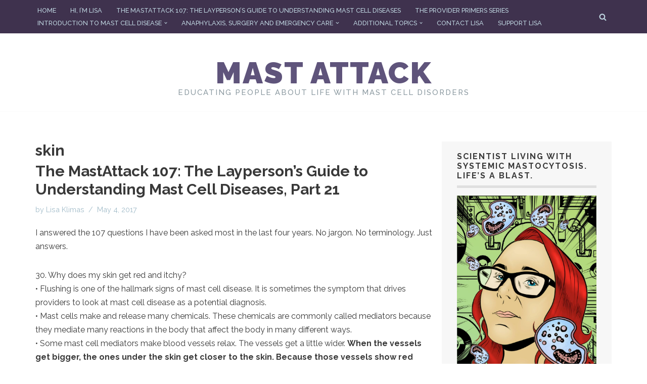

--- FILE ---
content_type: text/html; charset=UTF-8
request_url: https://www.mastattack.org/tag/skin/
body_size: 21469
content:
<!DOCTYPE html>
<html lang="en-US">

<head>
	
	<meta charset="UTF-8">
	<meta name="viewport" content="width=device-width, initial-scale=1, minimum-scale=1">
	<link rel="profile" href="https://gmpg.org/xfn/11">
		<meta name='robots' content='noindex, follow' />
	<style>img:is([sizes="auto" i], [sizes^="auto," i]) { contain-intrinsic-size: 3000px 1500px }</style>
	
	<!-- This site is optimized with the Yoast SEO plugin v26.0 - https://yoast.com/wordpress/plugins/seo/ -->
	<title>skin Archives - Mast Attack</title>
	<meta property="og:locale" content="en_US" />
	<meta property="og:type" content="article" />
	<meta property="og:title" content="skin Archives - Mast Attack" />
	<meta property="og:url" content="https://www.mastattack.org/tag/skin/" />
	<meta property="og:site_name" content="Mast Attack" />
	<script type="application/ld+json" class="yoast-schema-graph">{"@context":"https://schema.org","@graph":[{"@type":"CollectionPage","@id":"https://www.mastattack.org/tag/skin/","url":"https://www.mastattack.org/tag/skin/","name":"skin Archives - Mast Attack","isPartOf":{"@id":"https://www.mastattack.org/#website"},"breadcrumb":{"@id":"https://www.mastattack.org/tag/skin/#breadcrumb"},"inLanguage":"en-US"},{"@type":"BreadcrumbList","@id":"https://www.mastattack.org/tag/skin/#breadcrumb","itemListElement":[{"@type":"ListItem","position":1,"name":"Home","item":"https://www.mastattack.org/"},{"@type":"ListItem","position":2,"name":"skin"}]},{"@type":"WebSite","@id":"https://www.mastattack.org/#website","url":"https://www.mastattack.org/","name":"Mast Attack","description":"Educating people about life with mast cell disorders","potentialAction":[{"@type":"SearchAction","target":{"@type":"EntryPoint","urlTemplate":"https://www.mastattack.org/?s={search_term_string}"},"query-input":{"@type":"PropertyValueSpecification","valueRequired":true,"valueName":"search_term_string"}}],"inLanguage":"en-US"}]}</script>
	<!-- / Yoast SEO plugin. -->


<link rel='dns-prefetch' href='//stats.wp.com' />
<link rel='dns-prefetch' href='//fonts.googleapis.com' />
<link rel='dns-prefetch' href='//v0.wordpress.com' />
<link rel="alternate" type="application/rss+xml" title="Mast Attack &raquo; Feed" href="https://www.mastattack.org/feed/" />
<link rel="alternate" type="application/rss+xml" title="Mast Attack &raquo; Comments Feed" href="https://www.mastattack.org/comments/feed/" />
<link rel="alternate" type="application/rss+xml" title="Mast Attack &raquo; skin Tag Feed" href="https://www.mastattack.org/tag/skin/feed/" />
		<!-- This site uses the Google Analytics by MonsterInsights plugin v9.8.0 - Using Analytics tracking - https://www.monsterinsights.com/ -->
							<script src="//www.googletagmanager.com/gtag/js?id=G-EGKHSTJ6F1"  data-cfasync="false" data-wpfc-render="false" async></script>
			<script data-cfasync="false" data-wpfc-render="false">
				var mi_version = '9.8.0';
				var mi_track_user = true;
				var mi_no_track_reason = '';
								var MonsterInsightsDefaultLocations = {"page_location":"https:\/\/www.mastattack.org\/tag\/skin\/"};
								if ( typeof MonsterInsightsPrivacyGuardFilter === 'function' ) {
					var MonsterInsightsLocations = (typeof MonsterInsightsExcludeQuery === 'object') ? MonsterInsightsPrivacyGuardFilter( MonsterInsightsExcludeQuery ) : MonsterInsightsPrivacyGuardFilter( MonsterInsightsDefaultLocations );
				} else {
					var MonsterInsightsLocations = (typeof MonsterInsightsExcludeQuery === 'object') ? MonsterInsightsExcludeQuery : MonsterInsightsDefaultLocations;
				}

								var disableStrs = [
										'ga-disable-G-EGKHSTJ6F1',
									];

				/* Function to detect opted out users */
				function __gtagTrackerIsOptedOut() {
					for (var index = 0; index < disableStrs.length; index++) {
						if (document.cookie.indexOf(disableStrs[index] + '=true') > -1) {
							return true;
						}
					}

					return false;
				}

				/* Disable tracking if the opt-out cookie exists. */
				if (__gtagTrackerIsOptedOut()) {
					for (var index = 0; index < disableStrs.length; index++) {
						window[disableStrs[index]] = true;
					}
				}

				/* Opt-out function */
				function __gtagTrackerOptout() {
					for (var index = 0; index < disableStrs.length; index++) {
						document.cookie = disableStrs[index] + '=true; expires=Thu, 31 Dec 2099 23:59:59 UTC; path=/';
						window[disableStrs[index]] = true;
					}
				}

				if ('undefined' === typeof gaOptout) {
					function gaOptout() {
						__gtagTrackerOptout();
					}
				}
								window.dataLayer = window.dataLayer || [];

				window.MonsterInsightsDualTracker = {
					helpers: {},
					trackers: {},
				};
				if (mi_track_user) {
					function __gtagDataLayer() {
						dataLayer.push(arguments);
					}

					function __gtagTracker(type, name, parameters) {
						if (!parameters) {
							parameters = {};
						}

						if (parameters.send_to) {
							__gtagDataLayer.apply(null, arguments);
							return;
						}

						if (type === 'event') {
														parameters.send_to = monsterinsights_frontend.v4_id;
							var hookName = name;
							if (typeof parameters['event_category'] !== 'undefined') {
								hookName = parameters['event_category'] + ':' + name;
							}

							if (typeof MonsterInsightsDualTracker.trackers[hookName] !== 'undefined') {
								MonsterInsightsDualTracker.trackers[hookName](parameters);
							} else {
								__gtagDataLayer('event', name, parameters);
							}
							
						} else {
							__gtagDataLayer.apply(null, arguments);
						}
					}

					__gtagTracker('js', new Date());
					__gtagTracker('set', {
						'developer_id.dZGIzZG': true,
											});
					if ( MonsterInsightsLocations.page_location ) {
						__gtagTracker('set', MonsterInsightsLocations);
					}
										__gtagTracker('config', 'G-EGKHSTJ6F1', {"forceSSL":"true","link_attribution":"true"} );
										window.gtag = __gtagTracker;										(function () {
						/* https://developers.google.com/analytics/devguides/collection/analyticsjs/ */
						/* ga and __gaTracker compatibility shim. */
						var noopfn = function () {
							return null;
						};
						var newtracker = function () {
							return new Tracker();
						};
						var Tracker = function () {
							return null;
						};
						var p = Tracker.prototype;
						p.get = noopfn;
						p.set = noopfn;
						p.send = function () {
							var args = Array.prototype.slice.call(arguments);
							args.unshift('send');
							__gaTracker.apply(null, args);
						};
						var __gaTracker = function () {
							var len = arguments.length;
							if (len === 0) {
								return;
							}
							var f = arguments[len - 1];
							if (typeof f !== 'object' || f === null || typeof f.hitCallback !== 'function') {
								if ('send' === arguments[0]) {
									var hitConverted, hitObject = false, action;
									if ('event' === arguments[1]) {
										if ('undefined' !== typeof arguments[3]) {
											hitObject = {
												'eventAction': arguments[3],
												'eventCategory': arguments[2],
												'eventLabel': arguments[4],
												'value': arguments[5] ? arguments[5] : 1,
											}
										}
									}
									if ('pageview' === arguments[1]) {
										if ('undefined' !== typeof arguments[2]) {
											hitObject = {
												'eventAction': 'page_view',
												'page_path': arguments[2],
											}
										}
									}
									if (typeof arguments[2] === 'object') {
										hitObject = arguments[2];
									}
									if (typeof arguments[5] === 'object') {
										Object.assign(hitObject, arguments[5]);
									}
									if ('undefined' !== typeof arguments[1].hitType) {
										hitObject = arguments[1];
										if ('pageview' === hitObject.hitType) {
											hitObject.eventAction = 'page_view';
										}
									}
									if (hitObject) {
										action = 'timing' === arguments[1].hitType ? 'timing_complete' : hitObject.eventAction;
										hitConverted = mapArgs(hitObject);
										__gtagTracker('event', action, hitConverted);
									}
								}
								return;
							}

							function mapArgs(args) {
								var arg, hit = {};
								var gaMap = {
									'eventCategory': 'event_category',
									'eventAction': 'event_action',
									'eventLabel': 'event_label',
									'eventValue': 'event_value',
									'nonInteraction': 'non_interaction',
									'timingCategory': 'event_category',
									'timingVar': 'name',
									'timingValue': 'value',
									'timingLabel': 'event_label',
									'page': 'page_path',
									'location': 'page_location',
									'title': 'page_title',
									'referrer' : 'page_referrer',
								};
								for (arg in args) {
																		if (!(!args.hasOwnProperty(arg) || !gaMap.hasOwnProperty(arg))) {
										hit[gaMap[arg]] = args[arg];
									} else {
										hit[arg] = args[arg];
									}
								}
								return hit;
							}

							try {
								f.hitCallback();
							} catch (ex) {
							}
						};
						__gaTracker.create = newtracker;
						__gaTracker.getByName = newtracker;
						__gaTracker.getAll = function () {
							return [];
						};
						__gaTracker.remove = noopfn;
						__gaTracker.loaded = true;
						window['__gaTracker'] = __gaTracker;
					})();
									} else {
										console.log("");
					(function () {
						function __gtagTracker() {
							return null;
						}

						window['__gtagTracker'] = __gtagTracker;
						window['gtag'] = __gtagTracker;
					})();
									}
			</script>
			
							<!-- / Google Analytics by MonsterInsights -->
		<script>
window._wpemojiSettings = {"baseUrl":"https:\/\/s.w.org\/images\/core\/emoji\/16.0.1\/72x72\/","ext":".png","svgUrl":"https:\/\/s.w.org\/images\/core\/emoji\/16.0.1\/svg\/","svgExt":".svg","source":{"concatemoji":"https:\/\/www.mastattack.org\/wp-includes\/js\/wp-emoji-release.min.js?ver=6.8.3"}};
/*! This file is auto-generated */
!function(s,n){var o,i,e;function c(e){try{var t={supportTests:e,timestamp:(new Date).valueOf()};sessionStorage.setItem(o,JSON.stringify(t))}catch(e){}}function p(e,t,n){e.clearRect(0,0,e.canvas.width,e.canvas.height),e.fillText(t,0,0);var t=new Uint32Array(e.getImageData(0,0,e.canvas.width,e.canvas.height).data),a=(e.clearRect(0,0,e.canvas.width,e.canvas.height),e.fillText(n,0,0),new Uint32Array(e.getImageData(0,0,e.canvas.width,e.canvas.height).data));return t.every(function(e,t){return e===a[t]})}function u(e,t){e.clearRect(0,0,e.canvas.width,e.canvas.height),e.fillText(t,0,0);for(var n=e.getImageData(16,16,1,1),a=0;a<n.data.length;a++)if(0!==n.data[a])return!1;return!0}function f(e,t,n,a){switch(t){case"flag":return n(e,"\ud83c\udff3\ufe0f\u200d\u26a7\ufe0f","\ud83c\udff3\ufe0f\u200b\u26a7\ufe0f")?!1:!n(e,"\ud83c\udde8\ud83c\uddf6","\ud83c\udde8\u200b\ud83c\uddf6")&&!n(e,"\ud83c\udff4\udb40\udc67\udb40\udc62\udb40\udc65\udb40\udc6e\udb40\udc67\udb40\udc7f","\ud83c\udff4\u200b\udb40\udc67\u200b\udb40\udc62\u200b\udb40\udc65\u200b\udb40\udc6e\u200b\udb40\udc67\u200b\udb40\udc7f");case"emoji":return!a(e,"\ud83e\udedf")}return!1}function g(e,t,n,a){var r="undefined"!=typeof WorkerGlobalScope&&self instanceof WorkerGlobalScope?new OffscreenCanvas(300,150):s.createElement("canvas"),o=r.getContext("2d",{willReadFrequently:!0}),i=(o.textBaseline="top",o.font="600 32px Arial",{});return e.forEach(function(e){i[e]=t(o,e,n,a)}),i}function t(e){var t=s.createElement("script");t.src=e,t.defer=!0,s.head.appendChild(t)}"undefined"!=typeof Promise&&(o="wpEmojiSettingsSupports",i=["flag","emoji"],n.supports={everything:!0,everythingExceptFlag:!0},e=new Promise(function(e){s.addEventListener("DOMContentLoaded",e,{once:!0})}),new Promise(function(t){var n=function(){try{var e=JSON.parse(sessionStorage.getItem(o));if("object"==typeof e&&"number"==typeof e.timestamp&&(new Date).valueOf()<e.timestamp+604800&&"object"==typeof e.supportTests)return e.supportTests}catch(e){}return null}();if(!n){if("undefined"!=typeof Worker&&"undefined"!=typeof OffscreenCanvas&&"undefined"!=typeof URL&&URL.createObjectURL&&"undefined"!=typeof Blob)try{var e="postMessage("+g.toString()+"("+[JSON.stringify(i),f.toString(),p.toString(),u.toString()].join(",")+"));",a=new Blob([e],{type:"text/javascript"}),r=new Worker(URL.createObjectURL(a),{name:"wpTestEmojiSupports"});return void(r.onmessage=function(e){c(n=e.data),r.terminate(),t(n)})}catch(e){}c(n=g(i,f,p,u))}t(n)}).then(function(e){for(var t in e)n.supports[t]=e[t],n.supports.everything=n.supports.everything&&n.supports[t],"flag"!==t&&(n.supports.everythingExceptFlag=n.supports.everythingExceptFlag&&n.supports[t]);n.supports.everythingExceptFlag=n.supports.everythingExceptFlag&&!n.supports.flag,n.DOMReady=!1,n.readyCallback=function(){n.DOMReady=!0}}).then(function(){return e}).then(function(){var e;n.supports.everything||(n.readyCallback(),(e=n.source||{}).concatemoji?t(e.concatemoji):e.wpemoji&&e.twemoji&&(t(e.twemoji),t(e.wpemoji)))}))}((window,document),window._wpemojiSettings);
</script>
<style id='wp-emoji-styles-inline-css'>

	img.wp-smiley, img.emoji {
		display: inline !important;
		border: none !important;
		box-shadow: none !important;
		height: 1em !important;
		width: 1em !important;
		margin: 0 0.07em !important;
		vertical-align: -0.1em !important;
		background: none !important;
		padding: 0 !important;
	}
</style>
<link rel='stylesheet' id='wp-block-library-css' href='https://www.mastattack.org/wp-includes/css/dist/block-library/style.min.css?ver=6.8.3' media='all' />
<style id='classic-theme-styles-inline-css'>
/*! This file is auto-generated */
.wp-block-button__link{color:#fff;background-color:#32373c;border-radius:9999px;box-shadow:none;text-decoration:none;padding:calc(.667em + 2px) calc(1.333em + 2px);font-size:1.125em}.wp-block-file__button{background:#32373c;color:#fff;text-decoration:none}
</style>
<link rel='stylesheet' id='mediaelement-css' href='https://www.mastattack.org/wp-includes/js/mediaelement/mediaelementplayer-legacy.min.css?ver=4.2.17' media='all' />
<link rel='stylesheet' id='wp-mediaelement-css' href='https://www.mastattack.org/wp-includes/js/mediaelement/wp-mediaelement.min.css?ver=6.8.3' media='all' />
<style id='jetpack-sharing-buttons-style-inline-css'>
.jetpack-sharing-buttons__services-list{display:flex;flex-direction:row;flex-wrap:wrap;gap:0;list-style-type:none;margin:5px;padding:0}.jetpack-sharing-buttons__services-list.has-small-icon-size{font-size:12px}.jetpack-sharing-buttons__services-list.has-normal-icon-size{font-size:16px}.jetpack-sharing-buttons__services-list.has-large-icon-size{font-size:24px}.jetpack-sharing-buttons__services-list.has-huge-icon-size{font-size:36px}@media print{.jetpack-sharing-buttons__services-list{display:none!important}}.editor-styles-wrapper .wp-block-jetpack-sharing-buttons{gap:0;padding-inline-start:0}ul.jetpack-sharing-buttons__services-list.has-background{padding:1.25em 2.375em}
</style>
<style id='global-styles-inline-css'>
:root{--wp--preset--aspect-ratio--square: 1;--wp--preset--aspect-ratio--4-3: 4/3;--wp--preset--aspect-ratio--3-4: 3/4;--wp--preset--aspect-ratio--3-2: 3/2;--wp--preset--aspect-ratio--2-3: 2/3;--wp--preset--aspect-ratio--16-9: 16/9;--wp--preset--aspect-ratio--9-16: 9/16;--wp--preset--color--black: #000000;--wp--preset--color--cyan-bluish-gray: #abb8c3;--wp--preset--color--white: #ffffff;--wp--preset--color--pale-pink: #f78da7;--wp--preset--color--vivid-red: #cf2e2e;--wp--preset--color--luminous-vivid-orange: #ff6900;--wp--preset--color--luminous-vivid-amber: #fcb900;--wp--preset--color--light-green-cyan: #7bdcb5;--wp--preset--color--vivid-green-cyan: #00d084;--wp--preset--color--pale-cyan-blue: #8ed1fc;--wp--preset--color--vivid-cyan-blue: #0693e3;--wp--preset--color--vivid-purple: #9b51e0;--wp--preset--color--neve-link-color: var(--nv-primary-accent);--wp--preset--color--neve-link-hover-color: var(--nv-secondary-accent);--wp--preset--color--nv-site-bg: var(--nv-site-bg);--wp--preset--color--nv-light-bg: var(--nv-light-bg);--wp--preset--color--nv-dark-bg: var(--nv-dark-bg);--wp--preset--color--neve-text-color: var(--nv-text-color);--wp--preset--color--nv-text-dark-bg: var(--nv-text-dark-bg);--wp--preset--color--nv-c-1: var(--nv-c-1);--wp--preset--color--nv-c-2: var(--nv-c-2);--wp--preset--gradient--vivid-cyan-blue-to-vivid-purple: linear-gradient(135deg,rgba(6,147,227,1) 0%,rgb(155,81,224) 100%);--wp--preset--gradient--light-green-cyan-to-vivid-green-cyan: linear-gradient(135deg,rgb(122,220,180) 0%,rgb(0,208,130) 100%);--wp--preset--gradient--luminous-vivid-amber-to-luminous-vivid-orange: linear-gradient(135deg,rgba(252,185,0,1) 0%,rgba(255,105,0,1) 100%);--wp--preset--gradient--luminous-vivid-orange-to-vivid-red: linear-gradient(135deg,rgba(255,105,0,1) 0%,rgb(207,46,46) 100%);--wp--preset--gradient--very-light-gray-to-cyan-bluish-gray: linear-gradient(135deg,rgb(238,238,238) 0%,rgb(169,184,195) 100%);--wp--preset--gradient--cool-to-warm-spectrum: linear-gradient(135deg,rgb(74,234,220) 0%,rgb(151,120,209) 20%,rgb(207,42,186) 40%,rgb(238,44,130) 60%,rgb(251,105,98) 80%,rgb(254,248,76) 100%);--wp--preset--gradient--blush-light-purple: linear-gradient(135deg,rgb(255,206,236) 0%,rgb(152,150,240) 100%);--wp--preset--gradient--blush-bordeaux: linear-gradient(135deg,rgb(254,205,165) 0%,rgb(254,45,45) 50%,rgb(107,0,62) 100%);--wp--preset--gradient--luminous-dusk: linear-gradient(135deg,rgb(255,203,112) 0%,rgb(199,81,192) 50%,rgb(65,88,208) 100%);--wp--preset--gradient--pale-ocean: linear-gradient(135deg,rgb(255,245,203) 0%,rgb(182,227,212) 50%,rgb(51,167,181) 100%);--wp--preset--gradient--electric-grass: linear-gradient(135deg,rgb(202,248,128) 0%,rgb(113,206,126) 100%);--wp--preset--gradient--midnight: linear-gradient(135deg,rgb(2,3,129) 0%,rgb(40,116,252) 100%);--wp--preset--font-size--small: 13px;--wp--preset--font-size--medium: 20px;--wp--preset--font-size--large: 36px;--wp--preset--font-size--x-large: 42px;--wp--preset--spacing--20: 0.44rem;--wp--preset--spacing--30: 0.67rem;--wp--preset--spacing--40: 1rem;--wp--preset--spacing--50: 1.5rem;--wp--preset--spacing--60: 2.25rem;--wp--preset--spacing--70: 3.38rem;--wp--preset--spacing--80: 5.06rem;--wp--preset--shadow--natural: 6px 6px 9px rgba(0, 0, 0, 0.2);--wp--preset--shadow--deep: 12px 12px 50px rgba(0, 0, 0, 0.4);--wp--preset--shadow--sharp: 6px 6px 0px rgba(0, 0, 0, 0.2);--wp--preset--shadow--outlined: 6px 6px 0px -3px rgba(255, 255, 255, 1), 6px 6px rgba(0, 0, 0, 1);--wp--preset--shadow--crisp: 6px 6px 0px rgba(0, 0, 0, 1);}:where(.is-layout-flex){gap: 0.5em;}:where(.is-layout-grid){gap: 0.5em;}body .is-layout-flex{display: flex;}.is-layout-flex{flex-wrap: wrap;align-items: center;}.is-layout-flex > :is(*, div){margin: 0;}body .is-layout-grid{display: grid;}.is-layout-grid > :is(*, div){margin: 0;}:where(.wp-block-columns.is-layout-flex){gap: 2em;}:where(.wp-block-columns.is-layout-grid){gap: 2em;}:where(.wp-block-post-template.is-layout-flex){gap: 1.25em;}:where(.wp-block-post-template.is-layout-grid){gap: 1.25em;}.has-black-color{color: var(--wp--preset--color--black) !important;}.has-cyan-bluish-gray-color{color: var(--wp--preset--color--cyan-bluish-gray) !important;}.has-white-color{color: var(--wp--preset--color--white) !important;}.has-pale-pink-color{color: var(--wp--preset--color--pale-pink) !important;}.has-vivid-red-color{color: var(--wp--preset--color--vivid-red) !important;}.has-luminous-vivid-orange-color{color: var(--wp--preset--color--luminous-vivid-orange) !important;}.has-luminous-vivid-amber-color{color: var(--wp--preset--color--luminous-vivid-amber) !important;}.has-light-green-cyan-color{color: var(--wp--preset--color--light-green-cyan) !important;}.has-vivid-green-cyan-color{color: var(--wp--preset--color--vivid-green-cyan) !important;}.has-pale-cyan-blue-color{color: var(--wp--preset--color--pale-cyan-blue) !important;}.has-vivid-cyan-blue-color{color: var(--wp--preset--color--vivid-cyan-blue) !important;}.has-vivid-purple-color{color: var(--wp--preset--color--vivid-purple) !important;}.has-neve-link-color-color{color: var(--wp--preset--color--neve-link-color) !important;}.has-neve-link-hover-color-color{color: var(--wp--preset--color--neve-link-hover-color) !important;}.has-nv-site-bg-color{color: var(--wp--preset--color--nv-site-bg) !important;}.has-nv-light-bg-color{color: var(--wp--preset--color--nv-light-bg) !important;}.has-nv-dark-bg-color{color: var(--wp--preset--color--nv-dark-bg) !important;}.has-neve-text-color-color{color: var(--wp--preset--color--neve-text-color) !important;}.has-nv-text-dark-bg-color{color: var(--wp--preset--color--nv-text-dark-bg) !important;}.has-nv-c-1-color{color: var(--wp--preset--color--nv-c-1) !important;}.has-nv-c-2-color{color: var(--wp--preset--color--nv-c-2) !important;}.has-black-background-color{background-color: var(--wp--preset--color--black) !important;}.has-cyan-bluish-gray-background-color{background-color: var(--wp--preset--color--cyan-bluish-gray) !important;}.has-white-background-color{background-color: var(--wp--preset--color--white) !important;}.has-pale-pink-background-color{background-color: var(--wp--preset--color--pale-pink) !important;}.has-vivid-red-background-color{background-color: var(--wp--preset--color--vivid-red) !important;}.has-luminous-vivid-orange-background-color{background-color: var(--wp--preset--color--luminous-vivid-orange) !important;}.has-luminous-vivid-amber-background-color{background-color: var(--wp--preset--color--luminous-vivid-amber) !important;}.has-light-green-cyan-background-color{background-color: var(--wp--preset--color--light-green-cyan) !important;}.has-vivid-green-cyan-background-color{background-color: var(--wp--preset--color--vivid-green-cyan) !important;}.has-pale-cyan-blue-background-color{background-color: var(--wp--preset--color--pale-cyan-blue) !important;}.has-vivid-cyan-blue-background-color{background-color: var(--wp--preset--color--vivid-cyan-blue) !important;}.has-vivid-purple-background-color{background-color: var(--wp--preset--color--vivid-purple) !important;}.has-neve-link-color-background-color{background-color: var(--wp--preset--color--neve-link-color) !important;}.has-neve-link-hover-color-background-color{background-color: var(--wp--preset--color--neve-link-hover-color) !important;}.has-nv-site-bg-background-color{background-color: var(--wp--preset--color--nv-site-bg) !important;}.has-nv-light-bg-background-color{background-color: var(--wp--preset--color--nv-light-bg) !important;}.has-nv-dark-bg-background-color{background-color: var(--wp--preset--color--nv-dark-bg) !important;}.has-neve-text-color-background-color{background-color: var(--wp--preset--color--neve-text-color) !important;}.has-nv-text-dark-bg-background-color{background-color: var(--wp--preset--color--nv-text-dark-bg) !important;}.has-nv-c-1-background-color{background-color: var(--wp--preset--color--nv-c-1) !important;}.has-nv-c-2-background-color{background-color: var(--wp--preset--color--nv-c-2) !important;}.has-black-border-color{border-color: var(--wp--preset--color--black) !important;}.has-cyan-bluish-gray-border-color{border-color: var(--wp--preset--color--cyan-bluish-gray) !important;}.has-white-border-color{border-color: var(--wp--preset--color--white) !important;}.has-pale-pink-border-color{border-color: var(--wp--preset--color--pale-pink) !important;}.has-vivid-red-border-color{border-color: var(--wp--preset--color--vivid-red) !important;}.has-luminous-vivid-orange-border-color{border-color: var(--wp--preset--color--luminous-vivid-orange) !important;}.has-luminous-vivid-amber-border-color{border-color: var(--wp--preset--color--luminous-vivid-amber) !important;}.has-light-green-cyan-border-color{border-color: var(--wp--preset--color--light-green-cyan) !important;}.has-vivid-green-cyan-border-color{border-color: var(--wp--preset--color--vivid-green-cyan) !important;}.has-pale-cyan-blue-border-color{border-color: var(--wp--preset--color--pale-cyan-blue) !important;}.has-vivid-cyan-blue-border-color{border-color: var(--wp--preset--color--vivid-cyan-blue) !important;}.has-vivid-purple-border-color{border-color: var(--wp--preset--color--vivid-purple) !important;}.has-neve-link-color-border-color{border-color: var(--wp--preset--color--neve-link-color) !important;}.has-neve-link-hover-color-border-color{border-color: var(--wp--preset--color--neve-link-hover-color) !important;}.has-nv-site-bg-border-color{border-color: var(--wp--preset--color--nv-site-bg) !important;}.has-nv-light-bg-border-color{border-color: var(--wp--preset--color--nv-light-bg) !important;}.has-nv-dark-bg-border-color{border-color: var(--wp--preset--color--nv-dark-bg) !important;}.has-neve-text-color-border-color{border-color: var(--wp--preset--color--neve-text-color) !important;}.has-nv-text-dark-bg-border-color{border-color: var(--wp--preset--color--nv-text-dark-bg) !important;}.has-nv-c-1-border-color{border-color: var(--wp--preset--color--nv-c-1) !important;}.has-nv-c-2-border-color{border-color: var(--wp--preset--color--nv-c-2) !important;}.has-vivid-cyan-blue-to-vivid-purple-gradient-background{background: var(--wp--preset--gradient--vivid-cyan-blue-to-vivid-purple) !important;}.has-light-green-cyan-to-vivid-green-cyan-gradient-background{background: var(--wp--preset--gradient--light-green-cyan-to-vivid-green-cyan) !important;}.has-luminous-vivid-amber-to-luminous-vivid-orange-gradient-background{background: var(--wp--preset--gradient--luminous-vivid-amber-to-luminous-vivid-orange) !important;}.has-luminous-vivid-orange-to-vivid-red-gradient-background{background: var(--wp--preset--gradient--luminous-vivid-orange-to-vivid-red) !important;}.has-very-light-gray-to-cyan-bluish-gray-gradient-background{background: var(--wp--preset--gradient--very-light-gray-to-cyan-bluish-gray) !important;}.has-cool-to-warm-spectrum-gradient-background{background: var(--wp--preset--gradient--cool-to-warm-spectrum) !important;}.has-blush-light-purple-gradient-background{background: var(--wp--preset--gradient--blush-light-purple) !important;}.has-blush-bordeaux-gradient-background{background: var(--wp--preset--gradient--blush-bordeaux) !important;}.has-luminous-dusk-gradient-background{background: var(--wp--preset--gradient--luminous-dusk) !important;}.has-pale-ocean-gradient-background{background: var(--wp--preset--gradient--pale-ocean) !important;}.has-electric-grass-gradient-background{background: var(--wp--preset--gradient--electric-grass) !important;}.has-midnight-gradient-background{background: var(--wp--preset--gradient--midnight) !important;}.has-small-font-size{font-size: var(--wp--preset--font-size--small) !important;}.has-medium-font-size{font-size: var(--wp--preset--font-size--medium) !important;}.has-large-font-size{font-size: var(--wp--preset--font-size--large) !important;}.has-x-large-font-size{font-size: var(--wp--preset--font-size--x-large) !important;}
:where(.wp-block-post-template.is-layout-flex){gap: 1.25em;}:where(.wp-block-post-template.is-layout-grid){gap: 1.25em;}
:where(.wp-block-columns.is-layout-flex){gap: 2em;}:where(.wp-block-columns.is-layout-grid){gap: 2em;}
:root :where(.wp-block-pullquote){font-size: 1.5em;line-height: 1.6;}
</style>
<link rel='stylesheet' id='neve-style-css' href='https://www.mastattack.org/wp-content/themes/neve/style-main-new.min.css?ver=4.1.4' media='all' />
<style id='neve-style-inline-css'>
.is-menu-sidebar .header-menu-sidebar { visibility: visible; }.is-menu-sidebar.menu_sidebar_slide_left .header-menu-sidebar { transform: translate3d(0, 0, 0); left: 0; }.is-menu-sidebar.menu_sidebar_slide_right .header-menu-sidebar { transform: translate3d(0, 0, 0); right: 0; }.is-menu-sidebar.menu_sidebar_pull_right .header-menu-sidebar, .is-menu-sidebar.menu_sidebar_pull_left .header-menu-sidebar { transform: translateX(0); }.is-menu-sidebar.menu_sidebar_dropdown .header-menu-sidebar { height: auto; }.is-menu-sidebar.menu_sidebar_dropdown .header-menu-sidebar-inner { max-height: 400px; padding: 20px 0; }.is-menu-sidebar.menu_sidebar_full_canvas .header-menu-sidebar { opacity: 1; }.header-menu-sidebar .menu-item-nav-search:not(.floating) { pointer-events: none; }.header-menu-sidebar .menu-item-nav-search .is-menu-sidebar { pointer-events: unset; }@media screen and (max-width: 960px) { .builder-item.cr .item--inner { --textalign: center; --justify: center; } }
.nv-meta-list li.meta:not(:last-child):after { content:"/" }.nv-meta-list .no-mobile{
			display:none;
		}.nv-meta-list li.last::after{
			content: ""!important;
		}@media (min-width: 769px) {
			.nv-meta-list .no-mobile {
				display: inline-block;
			}
			.nv-meta-list li.last:not(:last-child)::after {
		 		content: "/" !important;
			}
		}
 :root{ --container: 748px;--postwidth:100%; --primarybtnbg: #de3a31; --primarybtnhoverbg: var(--nv-primary-accent); --primarybtncolor: #ffffff; --secondarybtncolor: var(--nv-primary-accent); --primarybtnhovercolor: #ffffff; --secondarybtnhovercolor: var(--nv-primary-accent);--primarybtnborderradius:3px;--secondarybtnborderradius:3px;--secondarybtnborderwidth:3px;--btnpadding:13px 15px;--primarybtnpadding:13px 15px;--secondarybtnpadding:calc(13px - 3px) calc(15px - 3px); --bodyfontfamily: Raleway; --bodyfontsize: 15px; --bodylineheight: 1.6; --bodyletterspacing: 0px; --bodyfontweight: 400; --headingsfontfamily: Raleway; --h1fontsize: 36px; --h1fontweight: 700; --h1lineheight: 1.2; --h1letterspacing: 0px; --h1texttransform: none; --h2fontsize: 1.3em; --h2fontweight: 700; --h2lineheight: 1.6em; --h2letterspacing: 0px; --h2texttransform: none; --h3fontsize: 24px; --h3fontweight: 700; --h3lineheight: 1.4; --h3letterspacing: 0px; --h3texttransform: none; --h4fontsize: 20px; --h4fontweight: 700; --h4lineheight: 1.6; --h4letterspacing: 0px; --h4texttransform: none; --h5fontsize: 16px; --h5fontweight: 700; --h5lineheight: 1.6; --h5letterspacing: 0px; --h5texttransform: none; --h6fontsize: 0.75em; --h6fontweight: 900; --h6lineheight: 1.6em; --h6letterspacing: 0px; --h6texttransform: none;--formfieldborderwidth:2px;--formfieldborderradius:3px; --formfieldbgcolor: var(--nv-site-bg); --formfieldbordercolor: #dddddd; --formfieldcolor: var(--nv-text-color);--formfieldpadding:10px 12px; } .nv-index-posts{ --borderradius:0px; } .single-post-container .alignfull > [class*="__inner-container"], .single-post-container .alignwide > [class*="__inner-container"]{ max-width:718px } .nv-meta-list{ --avatarsize: 20px; } .single .nv-meta-list{ --avatarsize: 20px; } .nv-is-boxed.nv-comments-wrap{ --padding:20px; } .nv-is-boxed.comment-respond{ --padding:20px; } .single:not(.single-product), .page{ --c-vspace:0 0 0 0;; } .global-styled{ --bgcolor: var(--nv-site-bg); } .header-top{ --rowbcolor: var(--nv-light-bg); --color: #bed4df; --bgcolor: #3f324e; } .header-main{ --rowbcolor: var(--nv-light-bg); --color: var(--nv-text-color); --bgcolor: var(--nv-site-bg); } .header-bottom{ --rowbcolor: var(--nv-light-bg); --color: var(--nv-text-color); --bgcolor: var(--nv-site-bg); } .header-menu-sidebar-bg{ --justify: flex-start; --textalign: left;--flexg: 1;--wrapdropdownwidth: auto; --color: var(--nv-text-color); --bgcolor: var(--nv-site-bg); } .header-menu-sidebar{ width: 360px; } .builder-item--logo{ --maxwidth: 120px; --color: #5f547b; --fs: 24px;--padding:10px 0;--margin:0; --textalign: center;--justify: center; } .builder-item--nav-icon,.header-menu-sidebar .close-sidebar-panel .navbar-toggle{ --borderradius:0; } .builder-item--nav-icon{ --label-margin:0 5px 0 0;;--padding:10px 15px;--margin:0; } .builder-item--primary-menu{ --color: #bed4df; --hovercolor: #ffffff; --hovertextcolor: var(--nv-text-color); --activecolor: #ffffff; --spacing: 20px; --height: 25px;--padding:0;--margin:0; --fontfamily: Raleway; --fontsize: 1em; --lineheight: 1.6em; --letterspacing: 0px; --fontweight: 500; --texttransform: uppercase; --iconsize: 1em; } .hfg-is-group.has-primary-menu .inherit-ff{ --inheritedff: Raleway; --inheritedfw: 500; } .builder-item--header_search_responsive{ --iconsize: 15px; --formfieldfontsize: 14px;--formfieldborderwidth:2px;--formfieldborderradius:2px; --height: 40px;--padding:0 10px;--margin:0; } .footer-top-inner .row{ grid-template-columns:1fr 1fr 1fr; --valign: flex-start; } .footer-top{ --rowbcolor: var(--nv-light-bg); --color: var(--nv-text-color); --bgcolor: var(--nv-site-bg); } .footer-main-inner .row{ grid-template-columns:1fr 1fr 1fr; --valign: flex-start; } .footer-main{ --rowbcolor: var(--nv-light-bg); --color: var(--nv-text-color); --bgcolor: var(--nv-site-bg); } .footer-bottom-inner .row{ grid-template-columns:1fr 1fr 1fr; --valign: flex-start; } .footer-bottom{ --rowbcolor: var(--nv-light-bg); --color: var(--nv-text-dark-bg); --bgcolor: var(--nv-dark-bg); } @media(min-width: 576px){ :root{ --container: 992px;--postwidth:100%;--btnpadding:13px 15px;--primarybtnpadding:13px 15px;--secondarybtnpadding:calc(13px - 3px) calc(15px - 3px); --bodyfontsize: 16px; --bodylineheight: 1.6; --bodyletterspacing: 0px; --h1fontsize: 38px; --h1lineheight: 1.2; --h1letterspacing: 0px; --h2fontsize: 1.3em; --h2lineheight: 1.6em; --h2letterspacing: 0px; --h3fontsize: 26px; --h3lineheight: 1.4; --h3letterspacing: 0px; --h4fontsize: 22px; --h4lineheight: 1.5; --h4letterspacing: 0px; --h5fontsize: 18px; --h5lineheight: 1.6; --h5letterspacing: 0px; --h6fontsize: 0.75em; --h6lineheight: 1.6em; --h6letterspacing: 0px; } .single-post-container .alignfull > [class*="__inner-container"], .single-post-container .alignwide > [class*="__inner-container"]{ max-width:962px } .nv-meta-list{ --avatarsize: 20px; } .single .nv-meta-list{ --avatarsize: 20px; } .nv-is-boxed.nv-comments-wrap{ --padding:30px; } .nv-is-boxed.comment-respond{ --padding:30px; } .single:not(.single-product), .page{ --c-vspace:0 0 0 0;; } .header-menu-sidebar-bg{ --justify: flex-start; --textalign: left;--flexg: 1;--wrapdropdownwidth: auto; } .header-menu-sidebar{ width: 360px; } .builder-item--logo{ --maxwidth: 120px; --fs: 24px;--padding:10px 0;--margin:0; --textalign: left;--justify: flex-start; } .builder-item--nav-icon{ --label-margin:0 5px 0 0;;--padding:10px 15px;--margin:0; } .builder-item--primary-menu{ --spacing: 20px; --height: 25px;--padding:0;--margin:0; --fontsize: 1em; --lineheight: 1.6em; --letterspacing: 0px; --iconsize: 1em; } .builder-item--header_search_responsive{ --formfieldfontsize: 14px;--formfieldborderwidth:2px;--formfieldborderradius:2px; --height: 40px;--padding:0 10px;--margin:0; } }@media(min-width: 960px){ :root{ --container: 1170px;--postwidth:100%;--btnpadding:13px 15px;--primarybtnpadding:13px 15px;--secondarybtnpadding:calc(13px - 3px) calc(15px - 3px); --bodyfontsize: 16px; --bodylineheight: 1.7; --bodyletterspacing: 0px; --h1fontsize: 40px; --h1lineheight: 1.1; --h1letterspacing: 0px; --h2fontsize: 1.75em; --h2lineheight: 1.6em; --h2letterspacing: 0px; --h3fontsize: 28px; --h3lineheight: 1.4; --h3letterspacing: 0px; --h4fontsize: 24px; --h4lineheight: 1.5; --h4letterspacing: 0px; --h5fontsize: 20px; --h5lineheight: 1.6; --h5letterspacing: 0px; --h6fontsize: 1em; --h6lineheight: 1.6em; --h6letterspacing: 0px; } body:not(.single):not(.archive):not(.blog):not(.search):not(.error404) .neve-main > .container .col, body.post-type-archive-course .neve-main > .container .col, body.post-type-archive-llms_membership .neve-main > .container .col{ max-width: 70%; } body:not(.single):not(.archive):not(.blog):not(.search):not(.error404) .nv-sidebar-wrap, body.post-type-archive-course .nv-sidebar-wrap, body.post-type-archive-llms_membership .nv-sidebar-wrap{ max-width: 30%; } .neve-main > .archive-container .nv-index-posts.col{ max-width: 70%; } .neve-main > .archive-container .nv-sidebar-wrap{ max-width: 30%; } .neve-main > .single-post-container .nv-single-post-wrap.col{ max-width: 70%; } .single-post-container .alignfull > [class*="__inner-container"], .single-post-container .alignwide > [class*="__inner-container"]{ max-width:789px } .container-fluid.single-post-container .alignfull > [class*="__inner-container"], .container-fluid.single-post-container .alignwide > [class*="__inner-container"]{ max-width:calc(70% + 15px) } .neve-main > .single-post-container .nv-sidebar-wrap{ max-width: 30%; } .nv-meta-list{ --avatarsize: 20px; } .single .nv-meta-list{ --avatarsize: 20px; } .nv-is-boxed.nv-comments-wrap{ --padding:40px; } .nv-is-boxed.comment-respond{ --padding:40px; } .single:not(.single-product), .page{ --c-vspace:0 0 0 0;; } .header-menu-sidebar-bg{ --justify: flex-start; --textalign: left;--flexg: 1;--wrapdropdownwidth: auto; } .header-menu-sidebar{ width: 360px; } .builder-item--logo{ --maxwidth: 120px; --fs: 24px;--padding:40px 0 20px 0;;--margin:0; --textalign: center;--justify: center; } .builder-item--nav-icon{ --label-margin:0 5px 0 0;;--padding:10px 15px;--margin:0; } .builder-item--primary-menu{ --spacing: 20px; --height: 25px;--padding:0;--margin:0; --fontsize: 0.8em; --lineheight: 1.6em; --letterspacing: 0px; --iconsize: 0.8em; } .builder-item--header_search_responsive{ --formfieldfontsize: 14px;--formfieldborderwidth:2px;--formfieldborderradius:2px; --height: 40px;--padding:0 10px;--margin:0; } }:root{--nv-primary-accent:#78a3b9;--nv-secondary-accent:#0e509a;--nv-site-bg:#ffffff;--nv-light-bg:#ededed;--nv-dark-bg:#14171c;--nv-text-color:#393939;--nv-text-dark-bg:#ffffff;--nv-c-1:#77b978;--nv-c-2:#f37262;--nv-fallback-ff:Arial, Helvetica, sans-serif;}
</style>
<link rel='stylesheet' id='jetpack-subscriptions-css' href='https://www.mastattack.org/wp-content/plugins/jetpack/_inc/build/subscriptions/subscriptions.min.css?ver=15.0.2' media='all' />
<link rel='stylesheet' id='neve-google-font-raleway-css' href='//fonts.googleapis.com/css?family=Raleway%3A500%2C400%2C700%2C900&#038;display=swap&#038;ver=4.1.4' media='all' />
<script src="https://www.mastattack.org/wp-content/plugins/google-analytics-for-wordpress/assets/js/frontend-gtag.min.js?ver=9.8.0" id="monsterinsights-frontend-script-js" async data-wp-strategy="async"></script>
<script data-cfasync="false" data-wpfc-render="false" id='monsterinsights-frontend-script-js-extra'>var monsterinsights_frontend = {"js_events_tracking":"true","download_extensions":"doc,pdf,ppt,zip,xls,docx,pptx,xlsx","inbound_paths":"[{\"path\":\"\\\/go\\\/\",\"label\":\"affiliate\"},{\"path\":\"\\\/recommend\\\/\",\"label\":\"affiliate\"}]","home_url":"https:\/\/www.mastattack.org","hash_tracking":"false","v4_id":"G-EGKHSTJ6F1"};</script>
<link rel="https://api.w.org/" href="https://www.mastattack.org/wp-json/" /><link rel="alternate" title="JSON" type="application/json" href="https://www.mastattack.org/wp-json/wp/v2/tags/59" /><link rel="EditURI" type="application/rsd+xml" title="RSD" href="https://www.mastattack.org/xmlrpc.php?rsd" />
<meta name="generator" content="WordPress 6.8.3" />
<!-- Enter your scripts here -->	<style>img#wpstats{display:none}</style>
				<style id="wp-custom-css">
			#header-menu-sidebar-bg, .hfg_header .header-menu-sidebar .header-menu-sidebar-bg .nav-ul .sub-menu {
	background-color: #3f324e;
}

.header-menu-sidebar .header-menu-sidebar-bg .navbar-toggle.active .icon-bar {
	background-color: #ffffff;
}

.entry-title, .nv-page-title h1 {
    margin: 0 0 5px;
    font-size: 30px;
    font-weight: 700;
    line-height: 1.2;
}

a, a:hover {
	transition: all ease-in-out 0.3s;
}

.entry-title a {
	transition: all ease-in-out 0.3s;
}

.entry-title a:hover, .entry-title a:focus {
    color: #de3a31;
    text-decoration: none;
		transition: all ease-in-out 0.3s;
}

.nv-meta-list li, .nv-meta-list:not(.nv-dynamic-meta) a {
	color: #a2bcc9;
}

.nv-meta-list:not(.nv-dynamic-meta) a:hover {
	text-decoration: none;
}

.widget p.widget-title {
		margin: 0 0 15px;
    padding-bottom: 10px;
    font-size: 16px;
    font-weight: 700;
    text-transform: uppercase;
    letter-spacing: 2px;
	line-height: 1.2;
    border-bottom: 5px solid #dfdfdf;
}

aside .widget {
    padding: 20px 30px;
    background: #f7f7f7;
}

aside .widget:last-child {
	padding: 20px 30px;
}

h1.site-title, p.site-title {
    margin: 0;
    font-size: 60px;
    font-weight: 900;
    font-family: Raleway, Arial, Helvetica, sans-serif;
    text-transform: uppercase;
    letter-spacing: 2px;
    line-height: 1;
}

.nv-title-tagline-wrap small {
    color: #8b99a0;
    font-size: 15px;
    font-weight: 500;
    font-family: Raleway, Arial, Helvetica, sans-serif;
    text-transform: uppercase;
    letter-spacing: 2px;
    line-height: 1.2;
}

@media (min-width: 960px) {
.nv-sidebar-wrap.nv-right {
	padding-left: 0 !important;
	border: 0;
}
	.nv-non-grid-article .nv-ft-wrap {display: block;
	} 
}		</style>
		
	</head>

<body  class="archive tag tag-skin tag-59 wp-theme-neve  nv-blog-default nv-sidebar-right menu_sidebar_slide_left" id="neve_body"  >
<div class="wrapper">
	
	<header class="header"  >
		<a class="neve-skip-link show-on-focus" href="#content" >
			Skip to content		</a>
		<div id="header-grid"  class="hfg_header site-header">
	<div class="header--row header-top hide-on-mobile hide-on-tablet layout-full-contained header--row"
	data-row-id="top" data-show-on="desktop">

	<div
		class="header--row-inner header-top-inner">
		<div class="container">
			<div
				class="row row--wrapper"
				data-section="hfg_header_layout_top" >
				<div class="hfg-slot left"><div class="builder-item has-nav"><div class="item--inner builder-item--primary-menu has_menu"
		data-section="header_menu_primary"
		data-item-id="primary-menu">
	<div class="nv-nav-wrap">
	<div role="navigation" class="nav-menu-primary"
			aria-label="Primary Menu">

		<ul id="nv-primary-navigation-top" class="primary-menu-ul nav-ul menu-desktop"><li id="menu-item-453" class="menu-item menu-item-type-custom menu-item-object-custom menu-item-home menu-item-453"><div class="wrap"><a href="https://www.mastattack.org/">Home</a></div></li>
<li id="menu-item-2714" class="menu-item menu-item-type-post_type menu-item-object-page menu-item-2714"><div class="wrap"><a href="https://www.mastattack.org/hi-im-lisa/">Hi, I&#8217;m Lisa</a></div></li>
<li id="menu-item-2589" class="menu-item menu-item-type-post_type menu-item-object-page menu-item-2589"><div class="wrap"><a href="https://www.mastattack.org/mastattack-107-laypersons-guide-understanding-mast-cell-diseases/">The MastAttack 107: The Layperson&#8217;s Guide to Understanding Mast Cell Diseases</a></div></li>
<li id="menu-item-2602" class="menu-item menu-item-type-post_type menu-item-object-page menu-item-2602"><div class="wrap"><a href="https://www.mastattack.org/provider-primers-series/">The Provider Primers Series</a></div></li>
<li id="menu-item-2618" class="menu-item menu-item-type-post_type menu-item-object-page menu-item-has-children menu-item-2618"><div class="wrap"><a href="https://www.mastattack.org/introduction-diagnosis-treatment/"><span class="menu-item-title-wrap dd-title">Introduction to mast cell disease</span></a><div role="button" aria-pressed="false" aria-label="Open Submenu" tabindex="0" class="caret-wrap caret 5" style="margin-left:5px;"><span class="caret"><svg fill="currentColor" aria-label="Dropdown" xmlns="http://www.w3.org/2000/svg" viewBox="0 0 448 512"><path d="M207.029 381.476L12.686 187.132c-9.373-9.373-9.373-24.569 0-33.941l22.667-22.667c9.357-9.357 24.522-9.375 33.901-.04L224 284.505l154.745-154.021c9.379-9.335 24.544-9.317 33.901.04l22.667 22.667c9.373 9.373 9.373 24.569 0 33.941L240.971 381.476c-9.373 9.372-24.569 9.372-33.942 0z"/></svg></span></div></div>
<ul class="sub-menu">
	<li id="menu-item-2613" class="menu-item menu-item-type-post_type menu-item-object-page menu-item-2613"><div class="wrap"><a href="https://www.mastattack.org/mast-cell-diseases/">Mast cell diseases</a></div></li>
	<li id="menu-item-2622" class="menu-item menu-item-type-post_type menu-item-object-post menu-item-2622"><div class="wrap"><a href="https://www.mastattack.org/2015/05/mast-cell-disease-fact-sheet/">Mast cell disease fact sheet</a></div></li>
	<li id="menu-item-1487" class="menu-item menu-item-type-post_type menu-item-object-page menu-item-1487"><div class="wrap"><a href="https://www.mastattack.org/guidance-documents/">Guidance documents</a></div></li>
	<li id="menu-item-1512" class="menu-item menu-item-type-post_type menu-item-object-page menu-item-1512"><div class="wrap"><a href="https://www.mastattack.org/diagnosis/">Diagnosis</a></div></li>
	<li id="menu-item-1511" class="menu-item menu-item-type-post_type menu-item-object-page menu-item-1511"><div class="wrap"><a href="https://www.mastattack.org/treatment/">Treatment</a></div></li>
	<li id="menu-item-1510" class="menu-item menu-item-type-post_type menu-item-object-page menu-item-1510"><div class="wrap"><a href="https://www.mastattack.org/disease-progression/">Disease progression</a></div></li>
	<li id="menu-item-1513" class="menu-item menu-item-type-post_type menu-item-object-page menu-item-1513"><div class="wrap"><a href="https://www.mastattack.org/symptoms-and-effects-of-mast-cell-disease/">Symptoms and effects of mast cell disease</a></div></li>
</ul>
</li>
<li id="menu-item-2626" class="menu-item menu-item-type-post_type menu-item-object-page menu-item-has-children menu-item-2626"><div class="wrap"><a href="https://www.mastattack.org/anaphylaxis-surgery-emergency-care/"><span class="menu-item-title-wrap dd-title">Anaphylaxis, surgery and emergency care</span></a><div role="button" aria-pressed="false" aria-label="Open Submenu" tabindex="0" class="caret-wrap caret 13" style="margin-left:5px;"><span class="caret"><svg fill="currentColor" aria-label="Dropdown" xmlns="http://www.w3.org/2000/svg" viewBox="0 0 448 512"><path d="M207.029 381.476L12.686 187.132c-9.373-9.373-9.373-24.569 0-33.941l22.667-22.667c9.357-9.357 24.522-9.375 33.901-.04L224 284.505l154.745-154.021c9.379-9.335 24.544-9.317 33.901.04l22.667 22.667c9.373 9.373 9.373 24.569 0 33.941L240.971 381.476c-9.373 9.372-24.569 9.372-33.942 0z"/></svg></span></div></div>
<ul class="sub-menu">
	<li id="menu-item-1509" class="menu-item menu-item-type-post_type menu-item-object-page menu-item-1509"><div class="wrap"><a href="https://www.mastattack.org/anaphylaxis-and-mast-cell-attacks/">Anaphylaxis and mast cell attacks</a></div></li>
	<li id="menu-item-1508" class="menu-item menu-item-type-post_type menu-item-object-page menu-item-1508"><div class="wrap"><a href="https://www.mastattack.org/surgery-and-emergency-care/">Surgery and emergency care</a></div></li>
</ul>
</li>
<li id="menu-item-2621" class="menu-item menu-item-type-post_type menu-item-object-page menu-item-has-children menu-item-2621"><div class="wrap"><a href="https://www.mastattack.org/additional-topics/"><span class="menu-item-title-wrap dd-title">Additional topics</span></a><div role="button" aria-pressed="false" aria-label="Open Submenu" tabindex="0" class="caret-wrap caret 16" style="margin-left:5px;"><span class="caret"><svg fill="currentColor" aria-label="Dropdown" xmlns="http://www.w3.org/2000/svg" viewBox="0 0 448 512"><path d="M207.029 381.476L12.686 187.132c-9.373-9.373-9.373-24.569 0-33.941l22.667-22.667c9.357-9.357 24.522-9.375 33.901-.04L224 284.505l154.745-154.021c9.379-9.335 24.544-9.317 33.901.04l22.667 22.667c9.373 9.373 9.373 24.569 0 33.941L240.971 381.476c-9.373 9.372-24.569 9.372-33.942 0z"/></svg></span></div></div>
<ul class="sub-menu">
	<li id="menu-item-1528" class="menu-item menu-item-type-post_type menu-item-object-page menu-item-1528"><div class="wrap"><a href="https://www.mastattack.org/associated-conditions/">Associated conditions</a></div></li>
	<li id="menu-item-1525" class="menu-item menu-item-type-post_type menu-item-object-page menu-item-1525"><div class="wrap"><a href="https://www.mastattack.org/central-lines/">Central lines</a></div></li>
	<li id="menu-item-1526" class="menu-item menu-item-type-post_type menu-item-object-page menu-item-1526"><div class="wrap"><a href="https://www.mastattack.org/food-allergies/">Food allergies</a></div></li>
	<li id="menu-item-1527" class="menu-item menu-item-type-post_type menu-item-object-page menu-item-1527"><div class="wrap"><a href="https://www.mastattack.org/genetics-and-heritability-of-mast-cell-disease/">Genetics and heritability of mast cell disease</a></div></li>
	<li id="menu-item-1514" class="menu-item menu-item-type-post_type menu-item-object-page menu-item-1514"><div class="wrap"><a href="https://www.mastattack.org/mast-cell-activation-and-biology/">Mast cell activation and biology</a></div></li>
	<li id="menu-item-1529" class="menu-item menu-item-type-post_type menu-item-object-page menu-item-1529"><div class="wrap"><a href="https://www.mastattack.org/mast-cell-mediators/">Mast cell mediators</a></div></li>
</ul>
</li>
<li id="menu-item-454" class="menu-item menu-item-type-post_type menu-item-object-page menu-item-454"><div class="wrap"><a href="https://www.mastattack.org/contact-lisa/">Contact Lisa</a></div></li>
<li id="menu-item-2813" class="menu-item menu-item-type-post_type menu-item-object-post menu-item-2813"><div class="wrap"><a href="https://www.mastattack.org/2017/07/support-lisa/">Support Lisa</a></div></li>
</ul>	</div>
</div>

	</div>

</div></div><div class="hfg-slot right"><div class="builder-item desktop-left"><div class="item--inner builder-item--header_search_responsive"
		data-section="header_search_responsive"
		data-item-id="header_search_responsive">
	<div class="nv-search-icon-component" >
	<div  class="menu-item-nav-search minimal">
		<a aria-label="Search" href="#" class="nv-icon nv-search" >
				<svg width="15" height="15" viewBox="0 0 1792 1792" xmlns="http://www.w3.org/2000/svg"><path d="M1216 832q0-185-131.5-316.5t-316.5-131.5-316.5 131.5-131.5 316.5 131.5 316.5 316.5 131.5 316.5-131.5 131.5-316.5zm512 832q0 52-38 90t-90 38q-54 0-90-38l-343-342q-179 124-399 124-143 0-273.5-55.5t-225-150-150-225-55.5-273.5 55.5-273.5 150-225 225-150 273.5-55.5 273.5 55.5 225 150 150 225 55.5 273.5q0 220-124 399l343 343q37 37 37 90z" /></svg>
			</a>		<div class="nv-nav-search" aria-label="search">
			<div class="form-wrap ">
				
<form role="search"
	method="get"
	class="search-form"
	action="https://www.mastattack.org/">
	<label>
		<span class="screen-reader-text">Search for...</span>
	</label>
	<input type="search"
		class="search-field"
		aria-label="Search"
		placeholder="Search for..."
		value=""
		name="s"/>
	<button type="submit"
			class="search-submit nv-submit"
			aria-label="Search">
					<span class="nv-search-icon-wrap">
				<span class="nv-icon nv-search" >
				<svg width="15" height="15" viewBox="0 0 1792 1792" xmlns="http://www.w3.org/2000/svg"><path d="M1216 832q0-185-131.5-316.5t-316.5-131.5-316.5 131.5-131.5 316.5 131.5 316.5 316.5 131.5 316.5-131.5 131.5-316.5zm512 832q0 52-38 90t-90 38q-54 0-90-38l-343-342q-179 124-399 124-143 0-273.5-55.5t-225-150-150-225-55.5-273.5 55.5-273.5 150-225 225-150 273.5-55.5 273.5 55.5 225 150 150 225 55.5 273.5q0 220-124 399l343 343q37 37 37 90z" /></svg>
			</span>			</span>
			</button>
	</form>
			</div>
					</div>
	</div>
</div>
	</div>

</div></div>							</div>
		</div>
	</div>
</div>


<nav class="header--row header-main hide-on-mobile hide-on-tablet layout-full-contained nv-navbar has-center header--row"
	data-row-id="main" data-show-on="desktop">

	<div
		class="header--row-inner header-main-inner">
		<div class="container">
			<div
				class="row row--wrapper"
				data-section="hfg_header_layout_main" >
				<div class="hfg-slot left"></div><div class="hfg-slot center"><div class="builder-item desktop-center"><div class="item--inner builder-item--logo"
		data-section="title_tagline"
		data-item-id="logo">
	
<div class="site-logo">
	<a class="brand" href="https://www.mastattack.org/" aria-label="Mast Attack Educating people about life with mast cell disorders" rel="home"><div class="nv-title-tagline-wrap"><p class="site-title">Mast Attack</p><small>Educating people about life with mast cell disorders</small></div></a></div>
	</div>

</div></div><div class="hfg-slot right"></div>							</div>
		</div>
	</div>
</nav>

<div class="header--row header-top hide-on-desktop layout-full-contained has-center header--row"
	data-row-id="top" data-show-on="mobile">

	<div
		class="header--row-inner header-top-inner">
		<div class="container">
			<div
				class="row row--wrapper"
				data-section="hfg_header_layout_top" >
				<div class="hfg-slot left"></div><div class="hfg-slot center"><div class="builder-item tablet-left mobile-left hfg-is-group"><div class="item--inner builder-item--header_search_responsive"
		data-section="header_search_responsive"
		data-item-id="header_search_responsive">
	<div class="nv-search-icon-component" >
	<div  class="menu-item-nav-search minimal">
		<a aria-label="Search" href="#" class="nv-icon nv-search" >
				<svg width="15" height="15" viewBox="0 0 1792 1792" xmlns="http://www.w3.org/2000/svg"><path d="M1216 832q0-185-131.5-316.5t-316.5-131.5-316.5 131.5-131.5 316.5 131.5 316.5 316.5 131.5 316.5-131.5 131.5-316.5zm512 832q0 52-38 90t-90 38q-54 0-90-38l-343-342q-179 124-399 124-143 0-273.5-55.5t-225-150-150-225-55.5-273.5 55.5-273.5 150-225 225-150 273.5-55.5 273.5 55.5 225 150 150 225 55.5 273.5q0 220-124 399l343 343q37 37 37 90z" /></svg>
			</a>		<div class="nv-nav-search" aria-label="search">
			<div class="form-wrap ">
				
<form role="search"
	method="get"
	class="search-form"
	action="https://www.mastattack.org/">
	<label>
		<span class="screen-reader-text">Search for...</span>
	</label>
	<input type="search"
		class="search-field"
		aria-label="Search"
		placeholder="Search for..."
		value=""
		name="s"/>
	<button type="submit"
			class="search-submit nv-submit"
			aria-label="Search">
					<span class="nv-search-icon-wrap">
				<span class="nv-icon nv-search" >
				<svg width="15" height="15" viewBox="0 0 1792 1792" xmlns="http://www.w3.org/2000/svg"><path d="M1216 832q0-185-131.5-316.5t-316.5-131.5-316.5 131.5-131.5 316.5 131.5 316.5 316.5 131.5 316.5-131.5 131.5-316.5zm512 832q0 52-38 90t-90 38q-54 0-90-38l-343-342q-179 124-399 124-143 0-273.5-55.5t-225-150-150-225-55.5-273.5 55.5-273.5 150-225 225-150 273.5-55.5 273.5 55.5 225 150 150 225 55.5 273.5q0 220-124 399l343 343q37 37 37 90z" /></svg>
			</span>			</span>
			</button>
	</form>
			</div>
					</div>
	</div>
</div>
	</div>

<div class="item--inner builder-item--nav-icon"
		data-section="header_menu_icon"
		data-item-id="nav-icon">
	<div class="menu-mobile-toggle item-button navbar-toggle-wrapper">
	<button type="button" class=" navbar-toggle"
			value="Navigation Menu"
					aria-label="Navigation Menu "
			aria-expanded="false" onclick="if('undefined' !== typeof toggleAriaClick ) { toggleAriaClick() }">
					<span class="bars">
				<span class="icon-bar"></span>
				<span class="icon-bar"></span>
				<span class="icon-bar"></span>
			</span>
					<span class="screen-reader-text">Navigation Menu</span>
	</button>
</div> <!--.navbar-toggle-wrapper-->


	</div>

</div></div><div class="hfg-slot right"></div>							</div>
		</div>
	</div>
</div>


<nav class="header--row header-main hide-on-desktop layout-full-contained nv-navbar has-center header--row"
	data-row-id="main" data-show-on="mobile">

	<div
		class="header--row-inner header-main-inner">
		<div class="container">
			<div
				class="row row--wrapper"
				data-section="hfg_header_layout_main" >
				<div class="hfg-slot left"></div><div class="hfg-slot center"><div class="builder-item mobile-center tablet-left"><div class="item--inner builder-item--logo"
		data-section="title_tagline"
		data-item-id="logo">
	
<div class="site-logo">
	<a class="brand" href="https://www.mastattack.org/" aria-label="Mast Attack Educating people about life with mast cell disorders" rel="home"><div class="nv-title-tagline-wrap"><p class="site-title">Mast Attack</p><small>Educating people about life with mast cell disorders</small></div></a></div>
	</div>

</div></div><div class="hfg-slot right"></div>							</div>
		</div>
	</div>
</nav>

<div
		id="header-menu-sidebar" class="header-menu-sidebar tcb menu-sidebar-panel slide_left hfg-pe"
		data-row-id="sidebar">
	<div id="header-menu-sidebar-bg" class="header-menu-sidebar-bg">
				<div class="close-sidebar-panel navbar-toggle-wrapper">
			<button type="button" class="hamburger is-active  navbar-toggle active" 					value="Navigation Menu"
					aria-label="Navigation Menu "
					aria-expanded="false" onclick="if('undefined' !== typeof toggleAriaClick ) { toggleAriaClick() }">
								<span class="bars">
						<span class="icon-bar"></span>
						<span class="icon-bar"></span>
						<span class="icon-bar"></span>
					</span>
								<span class="screen-reader-text">
			Navigation Menu					</span>
			</button>
		</div>
					<div id="header-menu-sidebar-inner" class="header-menu-sidebar-inner tcb ">
						<div class="builder-item has-nav"><div class="item--inner builder-item--primary-menu has_menu"
		data-section="header_menu_primary"
		data-item-id="primary-menu">
	<div class="nv-nav-wrap">
	<div role="navigation" class="nav-menu-primary"
			aria-label="Primary Menu">

		<ul id="nv-primary-navigation-sidebar" class="primary-menu-ul nav-ul menu-mobile"><li class="menu-item menu-item-type-custom menu-item-object-custom menu-item-home menu-item-453"><div class="wrap"><a href="https://www.mastattack.org/">Home</a></div></li>
<li class="menu-item menu-item-type-post_type menu-item-object-page menu-item-2714"><div class="wrap"><a href="https://www.mastattack.org/hi-im-lisa/">Hi, I&#8217;m Lisa</a></div></li>
<li class="menu-item menu-item-type-post_type menu-item-object-page menu-item-2589"><div class="wrap"><a href="https://www.mastattack.org/mastattack-107-laypersons-guide-understanding-mast-cell-diseases/">The MastAttack 107: The Layperson&#8217;s Guide to Understanding Mast Cell Diseases</a></div></li>
<li class="menu-item menu-item-type-post_type menu-item-object-page menu-item-2602"><div class="wrap"><a href="https://www.mastattack.org/provider-primers-series/">The Provider Primers Series</a></div></li>
<li class="menu-item menu-item-type-post_type menu-item-object-page menu-item-has-children menu-item-2618"><div class="wrap"><a href="https://www.mastattack.org/introduction-diagnosis-treatment/"><span class="menu-item-title-wrap dd-title">Introduction to mast cell disease</span></a><button tabindex="0" type="button" class="caret-wrap navbar-toggle 5 " style="margin-left:5px;"  aria-label="Toggle Introduction to mast cell disease"><span class="caret"><svg fill="currentColor" aria-label="Dropdown" xmlns="http://www.w3.org/2000/svg" viewBox="0 0 448 512"><path d="M207.029 381.476L12.686 187.132c-9.373-9.373-9.373-24.569 0-33.941l22.667-22.667c9.357-9.357 24.522-9.375 33.901-.04L224 284.505l154.745-154.021c9.379-9.335 24.544-9.317 33.901.04l22.667 22.667c9.373 9.373 9.373 24.569 0 33.941L240.971 381.476c-9.373 9.372-24.569 9.372-33.942 0z"/></svg></span></button></div>
<ul class="sub-menu">
	<li class="menu-item menu-item-type-post_type menu-item-object-page menu-item-2613"><div class="wrap"><a href="https://www.mastattack.org/mast-cell-diseases/">Mast cell diseases</a></div></li>
	<li class="menu-item menu-item-type-post_type menu-item-object-post menu-item-2622"><div class="wrap"><a href="https://www.mastattack.org/2015/05/mast-cell-disease-fact-sheet/">Mast cell disease fact sheet</a></div></li>
	<li class="menu-item menu-item-type-post_type menu-item-object-page menu-item-1487"><div class="wrap"><a href="https://www.mastattack.org/guidance-documents/">Guidance documents</a></div></li>
	<li class="menu-item menu-item-type-post_type menu-item-object-page menu-item-1512"><div class="wrap"><a href="https://www.mastattack.org/diagnosis/">Diagnosis</a></div></li>
	<li class="menu-item menu-item-type-post_type menu-item-object-page menu-item-1511"><div class="wrap"><a href="https://www.mastattack.org/treatment/">Treatment</a></div></li>
	<li class="menu-item menu-item-type-post_type menu-item-object-page menu-item-1510"><div class="wrap"><a href="https://www.mastattack.org/disease-progression/">Disease progression</a></div></li>
	<li class="menu-item menu-item-type-post_type menu-item-object-page menu-item-1513"><div class="wrap"><a href="https://www.mastattack.org/symptoms-and-effects-of-mast-cell-disease/">Symptoms and effects of mast cell disease</a></div></li>
</ul>
</li>
<li class="menu-item menu-item-type-post_type menu-item-object-page menu-item-has-children menu-item-2626"><div class="wrap"><a href="https://www.mastattack.org/anaphylaxis-surgery-emergency-care/"><span class="menu-item-title-wrap dd-title">Anaphylaxis, surgery and emergency care</span></a><button tabindex="0" type="button" class="caret-wrap navbar-toggle 13 " style="margin-left:5px;"  aria-label="Toggle Anaphylaxis, surgery and emergency care"><span class="caret"><svg fill="currentColor" aria-label="Dropdown" xmlns="http://www.w3.org/2000/svg" viewBox="0 0 448 512"><path d="M207.029 381.476L12.686 187.132c-9.373-9.373-9.373-24.569 0-33.941l22.667-22.667c9.357-9.357 24.522-9.375 33.901-.04L224 284.505l154.745-154.021c9.379-9.335 24.544-9.317 33.901.04l22.667 22.667c9.373 9.373 9.373 24.569 0 33.941L240.971 381.476c-9.373 9.372-24.569 9.372-33.942 0z"/></svg></span></button></div>
<ul class="sub-menu">
	<li class="menu-item menu-item-type-post_type menu-item-object-page menu-item-1509"><div class="wrap"><a href="https://www.mastattack.org/anaphylaxis-and-mast-cell-attacks/">Anaphylaxis and mast cell attacks</a></div></li>
	<li class="menu-item menu-item-type-post_type menu-item-object-page menu-item-1508"><div class="wrap"><a href="https://www.mastattack.org/surgery-and-emergency-care/">Surgery and emergency care</a></div></li>
</ul>
</li>
<li class="menu-item menu-item-type-post_type menu-item-object-page menu-item-has-children menu-item-2621"><div class="wrap"><a href="https://www.mastattack.org/additional-topics/"><span class="menu-item-title-wrap dd-title">Additional topics</span></a><button tabindex="0" type="button" class="caret-wrap navbar-toggle 16 " style="margin-left:5px;"  aria-label="Toggle Additional topics"><span class="caret"><svg fill="currentColor" aria-label="Dropdown" xmlns="http://www.w3.org/2000/svg" viewBox="0 0 448 512"><path d="M207.029 381.476L12.686 187.132c-9.373-9.373-9.373-24.569 0-33.941l22.667-22.667c9.357-9.357 24.522-9.375 33.901-.04L224 284.505l154.745-154.021c9.379-9.335 24.544-9.317 33.901.04l22.667 22.667c9.373 9.373 9.373 24.569 0 33.941L240.971 381.476c-9.373 9.372-24.569 9.372-33.942 0z"/></svg></span></button></div>
<ul class="sub-menu">
	<li class="menu-item menu-item-type-post_type menu-item-object-page menu-item-1528"><div class="wrap"><a href="https://www.mastattack.org/associated-conditions/">Associated conditions</a></div></li>
	<li class="menu-item menu-item-type-post_type menu-item-object-page menu-item-1525"><div class="wrap"><a href="https://www.mastattack.org/central-lines/">Central lines</a></div></li>
	<li class="menu-item menu-item-type-post_type menu-item-object-page menu-item-1526"><div class="wrap"><a href="https://www.mastattack.org/food-allergies/">Food allergies</a></div></li>
	<li class="menu-item menu-item-type-post_type menu-item-object-page menu-item-1527"><div class="wrap"><a href="https://www.mastattack.org/genetics-and-heritability-of-mast-cell-disease/">Genetics and heritability of mast cell disease</a></div></li>
	<li class="menu-item menu-item-type-post_type menu-item-object-page menu-item-1514"><div class="wrap"><a href="https://www.mastattack.org/mast-cell-activation-and-biology/">Mast cell activation and biology</a></div></li>
	<li class="menu-item menu-item-type-post_type menu-item-object-page menu-item-1529"><div class="wrap"><a href="https://www.mastattack.org/mast-cell-mediators/">Mast cell mediators</a></div></li>
</ul>
</li>
<li class="menu-item menu-item-type-post_type menu-item-object-page menu-item-454"><div class="wrap"><a href="https://www.mastattack.org/contact-lisa/">Contact Lisa</a></div></li>
<li class="menu-item menu-item-type-post_type menu-item-object-post menu-item-2813"><div class="wrap"><a href="https://www.mastattack.org/2017/07/support-lisa/">Support Lisa</a></div></li>
</ul>	</div>
</div>

	</div>

</div>					</div>
	</div>
</div>
<div class="header-menu-sidebar-overlay hfg-ov hfg-pe" onclick="if('undefined' !== typeof toggleAriaClick ) { toggleAriaClick() }"></div>
</div>
	</header>

	<style>.nav-ul li:focus-within .wrap.active + .sub-menu { opacity: 1; visibility: visible; }.nav-ul li.neve-mega-menu:focus-within .wrap.active + .sub-menu { display: grid; }.nav-ul li > .wrap { display: flex; align-items: center; position: relative; padding: 0 4px; }.nav-ul:not(.menu-mobile):not(.neve-mega-menu) > li > .wrap > a { padding-top: 1px }</style><style>.header-menu-sidebar .nav-ul li .wrap { padding: 0 4px; }.header-menu-sidebar .nav-ul li .wrap a { flex-grow: 1; display: flex; }.header-menu-sidebar .nav-ul li .wrap a .dd-title { width: var(--wrapdropdownwidth); }.header-menu-sidebar .nav-ul li .wrap button { border: 0; z-index: 1; background: 0; }.header-menu-sidebar .nav-ul li:not([class*=block]):not(.menu-item-has-children) > .wrap > a { padding-right: calc(1em + (18px*2)); text-wrap: wrap; white-space: normal;}.header-menu-sidebar .nav-ul li.menu-item-has-children:not([class*=block]) > .wrap > a { margin-right: calc(-1em - (18px*2)); padding-right: 46px;}</style>

	
	<main id="content" class="neve-main">

	<div class="container archive-container">

		
		<div class="row">
						<div class="nv-index-posts blog col">
				<div class="nv-page-title-wrap nv-big-title" >
	<div class="nv-page-title ">
				<h1>skin</h1>
					</div><!--.nv-page-title-->
</div> <!--.nv-page-title-wrap-->
	<div class="posts-wrapper"><article id="post-2432" class="post-2432 post type-post status-publish format-standard hentry category-uncategorized tag-angioedema tag-cutaneous-symptoms tag-flushing tag-mastattack-107 tag-skin layout-default col-12  nv-non-grid-article ">

	<div class="article-content-col">
		<div class="content">
			<div class="default-post nv-ft-wrap"><div class="non-grid-content default-layout-content"><h2 class="blog-entry-title entry-title"><a href="https://www.mastattack.org/2017/05/mastattack-107-laypersons-guide-understanding-mast-cell-diseases-part-21/" rel="bookmark">The MastAttack 107: The Layperson&#8217;s Guide to Understanding Mast Cell Diseases, Part 21</a></h2><ul class="nv-meta-list"><li  class="meta author vcard "><span class="author-name fn">by <a href="https://www.mastattack.org/author/lisa/" title="Posts by Lisa Klimas" rel="author">Lisa Klimas</a></span></li><li class="meta date posted-on last"><time class="entry-date published" datetime="2017-05-04T17:00:26-05:00" content="2017-05-04">May 4, 2017</time><time class="updated" datetime="2017-06-16T18:03:19-05:00">June 16, 2017</time></li></ul><div class="excerpt-wrap entry-summary"><p>I answered the 107 questions I have been asked most in the last four years. No jargon. No terminology. Just answers.</p>
<p>30. Why does my skin get red and itchy?<br />
• Flushing is one of the hallmark signs of mast cell disease. It is sometimes the symptom that drives providers to look at mast cell disease as a potential diagnosis.<br />
• Mast cells make and release many chemicals. These chemicals are commonly called mediators because they mediate many reactions in the body that affect the body in many different ways.<br />
• Some mast cell mediators make blood vessels relax. The vessels get a little wider. <strong>When the vessels get bigger, the ones under the skin get closer to the skin. Because those vessels show red from the blood in them, the blood is closer to the skin so the skin looks red.</strong><br />
• Flushing is often asymmetrical. There isn’t a hard and fast reason for why this happens but is likely caused by local mast cell mediator release. Essentially, if the mast cells on the right side of your face get irritated, the right side is more likely to flush than the left side.<br />
• <b>Flushing is mostly mediated by prostaglandin D2.</b> Aspirin is often prescribed for mast cell patients that tolerate it because aspirin blocks cells from making prostaglandins. This is because aspirin interferes with the molecule that manufactures them. Many other substances can also interfere with this, including other NSAIDs. Another class of drug, 5-lipoxygenase inhibitors, can also stop production of prostaglandins in a different way.<br />
• To a lesser extent, histamine contributes flushing and antihistamines sometimes help.<br />
• <b>What exactly causes itching is still not entirely clear.</b> There are special little places in your body called itch receptors. When they notice something itchy, it’s their job to raise the alarm. We think that mast cells carry the message from those places to the nervous system that then spread the itch signal. It’s like carrying the flame of one candle from the itch receptor to the nervous system, which sets the forest on fire.<br />
• Hydroxyzine and other antihistamines are often used for itching. Corticosteroids like prednisone, either oral or topical, may help. Also, medications that interfere with prostaglandin production, like an NSAID or a 5-lipoxygenase inhibitor, sometimes help.</p>
<p>For more detailed reading, please visit these posts:<br />
<a href="https://www.mastattack.org/2016/12/the-provider-primer-series-management-of-mast-cell-mediator-symptoms-and-release/">The Provider Primer Series: Management of mast cell mediator symptoms and release</a><br />
<a href="https://www.mastattack.org/2015/04/prostaglandins-and-leukotrienes/">Prostaglandins and leukotrienes</a><br />
<a href="https://www.mastattack.org/2015/04/mast-cell-mediators-prostaglandin-d2-pgd2/">Mast cell mediators: Prostaglandin D2 (PGD2)</a></p>
</div></div></div>		</div>
	</div>
</article>
<article id="post-2428" class="post-2428 post type-post status-publish format-standard hentry category-uncategorized tag-angioedema tag-mast-cell-disease tag-mastattack-107 tag-skin tag-urticaria layout-default col-12  nv-non-grid-article ">

	<div class="article-content-col">
		<div class="content">
			<div class="default-post nv-ft-wrap"><div class="non-grid-content default-layout-content"><h2 class="blog-entry-title entry-title"><a href="https://www.mastattack.org/2017/05/mastattack-107-laypersons-guide-understanding-mast-cell-diseases-part-20/" rel="bookmark">The MastAttack 107: The Layperson&#8217;s Guide to Understanding Mast Cell Diseases, Part 20</a></h2><ul class="nv-meta-list"><li  class="meta author vcard "><span class="author-name fn">by <a href="https://www.mastattack.org/author/lisa/" title="Posts by Lisa Klimas" rel="author">Lisa Klimas</a></span></li><li class="meta date posted-on last"><time class="entry-date published" datetime="2017-05-01T12:00:55-05:00" content="2017-05-01">May 1, 2017</time><time class="updated" datetime="2017-04-28T23:51:03-05:00">April 28, 2017</time></li></ul><div class="excerpt-wrap entry-summary"><p>I answered the 107 questions I have been asked most in the last four years. No jargon. No terminology. Just answers.</p>
<p>29. Why do I swell up when I have a reaction? Where does the fluid come from and where does it go?<br />
• Your body feeds its cells by keeping blood circulating. The blood passes by cells. The cells pull nutrients, oxygen, and other things they want out of the blood. In return, the cells release their wastes into the bloodstream to carry them away to a place where they can be broken down.<br />
• Mast cells make and release many chemicals. These chemicals are commonly called mediators because they mediate many reactions in the body that affect the body in many different ways.<br />
• Mast cell mediators do many things. They can make blood vessels get looser or tighter to help control heart rate and blood pressure. Their ability to make blood vessels relax is the important point when considering swelling. <b>When mast cells release certain mediators, the vessels relax and get a little wider. </b><br />
• Vessels are made of a complicated network of cells and fibers. It’s like an afghan blanket: some parts of mostly solid and in other places, there are holes you can put your fingers through. <b>When the vessels relax, those holes get larger so it’s easier for things to fall through the holes. In this case, what falls through the hole is fluid from the blood.</b><br />
• Keep in mind that blood is a mixture of many things. For right now, let’s divide it into cells and everything else. Everything else is a liquid with some stuff dissolved in it.<br />
• When the blood vessels relax, that liquid from the blood trickles out of the blood vessel and goes into the tissue. In some cases, if the blood vessels relax enough, cells actually fall out of the bloodstream and end up in tissue, too.<br />
• The problem is that <b>once you fall out of the bloodstream, you can’t just turn around and go right back in. That’s why swelling takes longer to subside than other symptoms, even with appropriate treatment.</b><br />
• Everyone is familiar with the bloodstream. Less familiar is the lymphatic circulatory system. Lymphatic circulation is how your body moves things that fall out of the blood back to the bloodstream. This process is slower than processes that can release other symptoms and can sometimes take days.<br />
• When you swell up, fluid falls out of your bloodstream and gets stuck in your tissues. The cells nearby will absorb some of the fluid and take up molecules they can use. However, <b>if there is a lot of extra fluid there, the cells nearby cannot take up all of the fluid</b>. Gradually, your <b>lymphatic system sucks up that fluid </b>and brings it back toward the heart so it can get back into the bloodstream.<br />
• When you get <b>hives (urticaria)</b>, it happens because fluid falls out of the bloodstream in a layer of tissue in the skin called the <b>upper dermis</b>.<br />
• When you get <b>angioedema</b>, it happens because fluid falls out of the bloodstream in lower portions of tissue in the skin called the <b>dermis, subcutaneous tissue, mucosa, and submucosa</b>.<br />
• The fact that the process for hives and angioedema is so similar and really distinguished only by which tissue layer they affect is the reason urticaria and angioedema so commonly occur together and are discussed together.</p>
<p>For more detailed reading, please visit the following posts:<br />
<a href="https://www.mastattack.org/2015/04/chronic-urticaria-and-angioedema-part-1/">Chronic urticaria and angioedema: Part 1</a><br />
<a href="https://www.mastattack.org/2015/04/chronic-urticaria-and-angioedema-part-2/">Chronic urticaria and angioedema: Part 2</a><br />
<a href="https://www.mastattack.org/2015/05/chronic-urticaria-and-angioedema-part-4/">Chronic urticaria and angioedema: Part 3</a><br />
<a href="https://www.mastattack.org/2015/05/chronic-urticaria-and-angioedema-part-4/">Chronic urticaria and angioedema: Part 4</a><br />
<a href="https://www.mastattack.org/2015/05/chronic-urticaria-and-angioedema-part-5/">Chronic urticaria and angioedema: Part 5</a><br />
<a href="https://www.mastattack.org/2016/12/the-provider-primer-series-management-of-mast-cell-mediator-symptoms-and-release/">The Provider Primer Series: Management of mast cell mediator symptoms and release</a></p>
</div></div></div>		</div>
	</div>
</article>
<article id="post-36" class="post-36 post type-post status-publish format-standard hentry category-uncategorized tag-cutaneous-mastocytosis tag-cutaneous-symptoms tag-dariers-sign tag-skin tag-urticaria-pigmentosa layout-default col-12  nv-non-grid-article ">

	<div class="article-content-col">
		<div class="content">
			<div class="default-post nv-ft-wrap"><div class="non-grid-content default-layout-content"><h2 class="blog-entry-title entry-title"><a href="https://www.mastattack.org/2014/09/just-a-horse/" rel="bookmark">Just a horse</a></h2><ul class="nv-meta-list"><li  class="meta author vcard "><span class="author-name fn">by <a href="https://www.mastattack.org/author/lisa/" title="Posts by Lisa Klimas" rel="author">Lisa Klimas</a></span></li><li class="meta date posted-on last"><time class="entry-date published" datetime="2014-09-20T01:44:00-05:00" content="2014-09-20">September 20, 2014</time><time class="updated" datetime="2017-08-16T22:00:38-05:00">August 16, 2017</time></li></ul><div class="excerpt-wrap entry-summary"><p><span style="font-size: large;"> </span></p>
<div style="margin: 0in 0in 10pt;"><span style="font-family: Calibri;"><span style="font-size: large;">This past spring, I started developing a rash on my back.<span style="mso-spacerun: yes;">&nbsp; </span>It was macular and itchy and swelled and turned red when I touched it.<span style="mso-spacerun: yes;">&nbsp; </span></span></span></div>
<div style="margin: 0in 0in 10pt;"><span style="font-family: Calibri;"><span style="font-size: large;">“It looks like urticaria pigmentosa except it’s not dark,” one doctor told me.<span style="mso-spacerun: yes;">&nbsp; </span>It’s important to note here that my rash pigmentation has been unusual for my entire life.<span style="mso-spacerun: yes;">&nbsp; </span>I have, on several occasions, had rashes misdiagnosed because they were “too pink” or “too faint.”<span style="mso-spacerun: yes;">&nbsp; </span>I don’t know the reason for this, but it happens.<span style="mso-spacerun: yes;">&nbsp; </span>“I’m sure it’s some kind of mast cell issue, your skin is very reactive,” he followed up.</span></span></div>
<div style="margin: 0in 0in 10pt;"><span style="font-family: Calibri;"><span style="font-size: large;">“That is definitely urticaria pigmentosa,” another doctor told me.<span style="mso-spacerun: yes;">&nbsp; </span>He touched the spots and they puffed up and got itchy.<span style="mso-spacerun: yes;">&nbsp; </span>“See, it has a positive Darier’s sign.”<span style="mso-spacerun: yes;">&nbsp; </span>My skin will urticate will very little provocation so I was not convinced.<span style="mso-spacerun: yes;">&nbsp; </span>But I figured I was probably bound to have UP eventually, so I wasn’t very concerned.</span></span></div>
<div style="margin: 0in 0in 10pt;"><span style="font-family: Calibri;"><span style="font-size: large;">“It is probably a mast cell rash, but you should get it biopsied just in case,” a third doctor told me.<span style="mso-spacerun: yes;">&nbsp; </span>By this point, the rash was all over my back and shoulders.<span style="mso-spacerun: yes;">&nbsp; </span>It was itchy, but not all the time.<span style="mso-spacerun: yes;">&nbsp; </span>I scheduled an appointment with a dermatologist.<span style="mso-spacerun: yes;">&nbsp; </span></span></span></div>
<div style="margin: 0in 0in 10pt;"><span style="font-family: Calibri;"><span style="font-size: large;">I saw the dermatologist on Thursday.<span style="mso-spacerun: yes;">&nbsp; </span>She took one look at it and said, “Oh, that’s not cutaneous mastocytosis.<span style="mso-spacerun: yes;">&nbsp; </span>That’s a harmless fungal rash.<span style="mso-spacerun: yes;">&nbsp; </span>It’s more common in people who are immunosuppressed.<span style="mso-spacerun: yes;">&nbsp; </span>I’ll give you a cream.” </span></span></div>
<div style="margin: 0in 0in 10pt;"><span style="font-family: Calibri;"><span style="font-size: large;">We had a good laugh over the fact that when you have a rare disease, everyone assumes it is the cause of all your symptoms.<span style="mso-spacerun: yes;">&nbsp; </span>She told me a funny story about a patient with several rare diseases who had a “mysterious rash” that the residents couldn’t identify.<span style="mso-spacerun: yes;">&nbsp; </span>It was tinea versicolor, a very common fungal rash.<span style="mso-spacerun: yes;">&nbsp; </span>The residents had assumed it was something exotic and had not considered more mundane options.</span></span></div>
<div style="margin: 0in 0in 10pt;"><span style="font-family: Calibri;"><span style="font-size: large;">Then there was a small fire in the building while I was dressed only in a gown, educating the visiting PCP about systemic mast cell symptoms from skin reactions.<span style="mso-spacerun: yes;">&nbsp; </span>I threw my clothes on and ran outside as the fire department arrived.<span style="mso-spacerun: yes;">&nbsp; </span>Always lively.<span style="mso-spacerun: yes;">&nbsp; </span></span></span></div>
<div style="margin: 0in 0in 10pt;"><span style="font-family: Calibri;"><span style="font-size: large;">Mast cell disease is hard to manage in part because it can cause so many problems.<span style="mso-spacerun: yes;">&nbsp; </span>But just because it can cause all of them doesn’t mean it does.<span style="mso-spacerun: yes;">&nbsp; </span></span></span></div>
<div style="margin: 0in 0in 10pt;"><span style="font-family: Calibri;"><span style="font-size: large;">Mast cell patients are zebras, often many times over.<span style="mso-spacerun: yes;">&nbsp; </span>But even zebras mingle with horses once in a while.</span></span></div>
</div></div></div>		</div>
	</div>
</article>
</div>				<div class="w-100"></div>
							</div>
			<div class="nv-sidebar-wrap col-sm-12 nv-right blog-sidebar " >
		<aside id="secondary" role="complementary">
		
		<div id="media_image-3" class="widget widget_media_image"><p class="widget-title">Scientist living with systemic mastocytosis. Life&#8217;s a blast.</p><img width="800" height="1131" src="https://www.mastattack.org/wp-content/uploads/2019/02/22789844_10155705645873361_38377065_o-e1549519667440.jpg" class="image wp-image-5147 aligncenter attachment-full size-full" alt="" style="max-width: 100%; height: auto;" decoding="async" loading="lazy" /></div><div id="blog_subscription-3" class="widget widget_blog_subscription jetpack_subscription_widget"><p class="widget-title">Subscribe to Blog via Email</p>
			<div class="wp-block-jetpack-subscriptions__container">
			<form action="#" method="post" accept-charset="utf-8" id="subscribe-blog-blog_subscription-3"
				data-blog="77358791"
				data-post_access_level="everybody" >
									<div id="subscribe-text"><p>Enter your email address to subscribe to this blog and receive notifications of new posts by email.</p>
</div>
										<p id="subscribe-email">
						<label id="jetpack-subscribe-label"
							class="screen-reader-text"
							for="subscribe-field-blog_subscription-3">
							Email Address						</label>
						<input type="email" name="email" required="required"
																					value=""
							id="subscribe-field-blog_subscription-3"
							placeholder="Email Address"
						/>
					</p>

					<p id="subscribe-submit"
											>
						<input type="hidden" name="action" value="subscribe"/>
						<input type="hidden" name="source" value="https://www.mastattack.org/tag/skin/"/>
						<input type="hidden" name="sub-type" value="widget"/>
						<input type="hidden" name="redirect_fragment" value="subscribe-blog-blog_subscription-3"/>
						<input type="hidden" id="_wpnonce" name="_wpnonce" value="2cfc2b2229" /><input type="hidden" name="_wp_http_referer" value="/tag/skin/" />						<button type="submit"
															class="wp-block-button__link"
																					name="jetpack_subscriptions_widget"
						>
							Subscribe						</button>
					</p>
							</form>
							<div class="wp-block-jetpack-subscriptions__subscount">
					Join 3,028 other subscribers				</div>
						</div>
			
</div><div id="tag_cloud-3" class="widget widget_tag_cloud"><p class="widget-title">Tags</p><div class="tagcloud"><a href="https://www.mastattack.org/tag/aggressive-systemic-mastocytosis/" class="tag-cloud-link tag-link-68 tag-link-position-1" style="font-size: 10.754098360656pt;" aria-label="aggressive systemic mastocytosis (20 items)">aggressive systemic mastocytosis</a>
<a href="https://www.mastattack.org/tag/allergies/" class="tag-cloud-link tag-link-128 tag-link-position-2" style="font-size: 9.7213114754098pt;" aria-label="allergies (16 items)">allergies</a>
<a href="https://www.mastattack.org/tag/anaphylaxis/" class="tag-cloud-link tag-link-8 tag-link-position-3" style="font-size: 13.622950819672pt;" aria-label="anaphylaxis (36 items)">anaphylaxis</a>
<a href="https://www.mastattack.org/tag/angioedema/" class="tag-cloud-link tag-link-223 tag-link-position-4" style="font-size: 9.3770491803279pt;" aria-label="angioedema (15 items)">angioedema</a>
<a href="https://www.mastattack.org/tag/antihistamines/" class="tag-cloud-link tag-link-123 tag-link-position-5" style="font-size: 8.344262295082pt;" aria-label="antihistamines (12 items)">antihistamines</a>
<a href="https://www.mastattack.org/tag/asthma/" class="tag-cloud-link tag-link-7 tag-link-position-6" style="font-size: 8.344262295082pt;" aria-label="asthma (12 items)">asthma</a>
<a href="https://www.mastattack.org/tag/autoimmune-disease/" class="tag-cloud-link tag-link-48 tag-link-position-7" style="font-size: 8.344262295082pt;" aria-label="autoimmune disease (12 items)">autoimmune disease</a>
<a href="https://www.mastattack.org/tag/cardiovascular-symptoms/" class="tag-cloud-link tag-link-35 tag-link-position-8" style="font-size: 10.524590163934pt;" aria-label="cardiovascular symptoms (19 items)">cardiovascular symptoms</a>
<a href="https://www.mastattack.org/tag/colostomy/" class="tag-cloud-link tag-link-31 tag-link-position-9" style="font-size: 9.7213114754098pt;" aria-label="colostomy (16 items)">colostomy</a>
<a href="https://www.mastattack.org/tag/cutaneous-mastocytosis/" class="tag-cloud-link tag-link-56 tag-link-position-10" style="font-size: 10.524590163934pt;" aria-label="cutaneous mastocytosis (19 items)">cutaneous mastocytosis</a>
<a href="https://www.mastattack.org/tag/diagnosis/" class="tag-cloud-link tag-link-34 tag-link-position-11" style="font-size: 15.114754098361pt;" aria-label="diagnosis (49 items)">diagnosis</a>
<a href="https://www.mastattack.org/tag/egid/" class="tag-cloud-link tag-link-176 tag-link-position-12" style="font-size: 8pt;" aria-label="egid (11 items)">egid</a>
<a href="https://www.mastattack.org/tag/eosinophils/" class="tag-cloud-link tag-link-129 tag-link-position-13" style="font-size: 8.8032786885246pt;" aria-label="eosinophils (13 items)">eosinophils</a>
<a href="https://www.mastattack.org/tag/food-allergies/" class="tag-cloud-link tag-link-173 tag-link-position-14" style="font-size: 12.016393442623pt;" aria-label="food allergies (26 items)">food allergies</a>
<a href="https://www.mastattack.org/tag/gastroparesis/" class="tag-cloud-link tag-link-260 tag-link-position-15" style="font-size: 8.344262295082pt;" aria-label="gastroparesis (12 items)">gastroparesis</a>
<a href="https://www.mastattack.org/tag/genetics/" class="tag-cloud-link tag-link-40 tag-link-position-16" style="font-size: 8.8032786885246pt;" aria-label="genetics (13 items)">genetics</a>
<a href="https://www.mastattack.org/tag/gi-symptoms/" class="tag-cloud-link tag-link-26 tag-link-position-17" style="font-size: 12.590163934426pt;" aria-label="gi symptoms (29 items)">gi symptoms</a>
<a href="https://www.mastattack.org/tag/histamine/" class="tag-cloud-link tag-link-30 tag-link-position-18" style="font-size: 10.983606557377pt;" aria-label="histamine (21 items)">histamine</a>
<a href="https://www.mastattack.org/tag/hormones/" class="tag-cloud-link tag-link-211 tag-link-position-19" style="font-size: 8.344262295082pt;" aria-label="hormones (12 items)">hormones</a>
<a href="https://www.mastattack.org/tag/im-going-to-have-a-life-again/" class="tag-cloud-link tag-link-181 tag-link-position-20" style="font-size: 9.7213114754098pt;" aria-label="i&#039;m going to have a life again (16 items)">i&#039;m going to have a life again</a>
<a href="https://www.mastattack.org/tag/ige/" class="tag-cloud-link tag-link-137 tag-link-position-21" style="font-size: 9.1475409836066pt;" aria-label="IgE (14 items)">IgE</a>
<a href="https://www.mastattack.org/tag/i-had-this-life-once/" class="tag-cloud-link tag-link-18 tag-link-position-22" style="font-size: 16.72131147541pt;" aria-label="I had this life once (68 items)">I had this life once</a>
<a href="https://www.mastattack.org/tag/i-have-a-life-again/" class="tag-cloud-link tag-link-263 tag-link-position-23" style="font-size: 8.344262295082pt;" aria-label="i have a life again (12 items)">i have a life again</a>
<a href="https://www.mastattack.org/tag/indolent-systemic-mastocytosis/" class="tag-cloud-link tag-link-191 tag-link-position-24" style="font-size: 8.8032786885246pt;" aria-label="indolent systemic mastocytosis (13 items)">indolent systemic mastocytosis</a>
<a href="https://www.mastattack.org/tag/mastattack-107/" class="tag-cloud-link tag-link-319 tag-link-position-25" style="font-size: 17.295081967213pt;" aria-label="MastAttack 107 (77 items)">MastAttack 107</a>
<a href="https://www.mastattack.org/tag/mast-cell-activation-syndrome/" class="tag-cloud-link tag-link-60 tag-link-position-26" style="font-size: 13.622950819672pt;" aria-label="mast cell activation syndrome (36 items)">mast cell activation syndrome</a>
<a href="https://www.mastattack.org/tag/mast-cell-biology/" class="tag-cloud-link tag-link-28 tag-link-position-27" style="font-size: 15.229508196721pt;" aria-label="mast cell biology (50 items)">mast cell biology</a>
<a href="https://www.mastattack.org/tag/mast-cell-disease/" class="tag-cloud-link tag-link-5 tag-link-position-28" style="font-size: 19.475409836066pt;" aria-label="mast cell disease (118 items)">mast cell disease</a>
<a href="https://www.mastattack.org/tag/mast-cell-leukemia/" class="tag-cloud-link tag-link-67 tag-link-position-29" style="font-size: 8pt;" aria-label="mast cell leukemia (11 items)">mast cell leukemia</a>
<a href="https://www.mastattack.org/tag/mcas/" class="tag-cloud-link tag-link-20 tag-link-position-30" style="font-size: 8.8032786885246pt;" aria-label="mcas (13 items)">mcas</a>
<a href="https://www.mastattack.org/tag/mediators/" class="tag-cloud-link tag-link-168 tag-link-position-31" style="font-size: 13.967213114754pt;" aria-label="mediators (39 items)">mediators</a>
<a href="https://www.mastattack.org/tag/medication/" class="tag-cloud-link tag-link-14 tag-link-position-32" style="font-size: 10.983606557377pt;" aria-label="medication (21 items)">medication</a>
<a href="https://www.mastattack.org/tag/my-feelings/" class="tag-cloud-link tag-link-4 tag-link-position-33" style="font-size: 22pt;" aria-label="my feelings (200 items)">my feelings</a>
<a href="https://www.mastattack.org/tag/neurologic-symptoms/" class="tag-cloud-link tag-link-73 tag-link-position-34" style="font-size: 9.7213114754098pt;" aria-label="neurologic symptoms (16 items)">neurologic symptoms</a>
<a href="https://www.mastattack.org/tag/pain/" class="tag-cloud-link tag-link-136 tag-link-position-35" style="font-size: 9.1475409836066pt;" aria-label="pain (14 items)">pain</a>
<a href="https://www.mastattack.org/tag/pots/" class="tag-cloud-link tag-link-124 tag-link-position-36" style="font-size: 10.295081967213pt;" aria-label="POTS (18 items)">POTS</a>
<a href="https://www.mastattack.org/tag/prostaglandin-d2/" class="tag-cloud-link tag-link-164 tag-link-position-37" style="font-size: 9.1475409836066pt;" aria-label="prostaglandin D2 (14 items)">prostaglandin D2</a>
<a href="https://www.mastattack.org/tag/smoldering-systemic-mastocytosis/" class="tag-cloud-link tag-link-166 tag-link-position-38" style="font-size: 9.3770491803279pt;" aria-label="smoldering systemic mastocytosis (15 items)">smoldering systemic mastocytosis</a>
<a href="https://www.mastattack.org/tag/steroids/" class="tag-cloud-link tag-link-63 tag-link-position-39" style="font-size: 8pt;" aria-label="steroids (11 items)">steroids</a>
<a href="https://www.mastattack.org/tag/surgery/" class="tag-cloud-link tag-link-194 tag-link-position-40" style="font-size: 10.983606557377pt;" aria-label="surgery (21 items)">surgery</a>
<a href="https://www.mastattack.org/tag/symptoms/" class="tag-cloud-link tag-link-12 tag-link-position-41" style="font-size: 9.1475409836066pt;" aria-label="symptoms (14 items)">symptoms</a>
<a href="https://www.mastattack.org/tag/systemic-mastocytosis/" class="tag-cloud-link tag-link-51 tag-link-position-42" style="font-size: 14.426229508197pt;" aria-label="systemic mastocytosis (43 items)">systemic mastocytosis</a>
<a href="https://www.mastattack.org/tag/travelling/" class="tag-cloud-link tag-link-104 tag-link-position-43" style="font-size: 10.524590163934pt;" aria-label="travelling (19 items)">travelling</a>
<a href="https://www.mastattack.org/tag/treatment/" class="tag-cloud-link tag-link-47 tag-link-position-44" style="font-size: 11.786885245902pt;" aria-label="treatment (25 items)">treatment</a>
<a href="https://www.mastattack.org/tag/tryptase/" class="tag-cloud-link tag-link-25 tag-link-position-45" style="font-size: 10.524590163934pt;" aria-label="tryptase (19 items)">tryptase</a></div>
</div>
		<div id="recent-posts-2" class="widget widget_recent_entries">
		<p class="widget-title">Recent Posts</p>
		<ul>
											<li>
					<a href="https://www.mastattack.org/2020/10/supporting-materials-for-explaining-mast-cell-disease-to-non-health-care-professionals/">Supporting materials for explaining mast cell disease to non-health care professionals</a>
									</li>
											<li>
					<a href="https://www.mastattack.org/2020/04/mast-cell-disease-in-the-age-of-covid-19-part-2/">Mast cell disease in the age of COVID-19: Part 2</a>
									</li>
											<li>
					<a href="https://www.mastattack.org/2020/03/mast-cell-disease-in-the-age-of-covid-19-part-1/">Mast cell disease in the age of COVID-19: Part 1</a>
									</li>
											<li>
					<a href="https://www.mastattack.org/2019/07/yes-i-can-react-to-that-patient-lecture/">Yes, I can react to that: Patient lecture</a>
									</li>
											<li>
					<a href="https://www.mastattack.org/2019/03/a-history-of-mast-cell-activation-syndrome-part-1/">A History of Mast Cell Activation Syndrome: Part 1</a>
									</li>
					</ul>

		</div><div id="archives-2" class="widget widget_archive"><p class="widget-title">Archives</p>
			<ul>
					<li><a href='https://www.mastattack.org/2020/10/'>October 2020</a></li>
	<li><a href='https://www.mastattack.org/2020/04/'>April 2020</a></li>
	<li><a href='https://www.mastattack.org/2020/03/'>March 2020</a></li>
	<li><a href='https://www.mastattack.org/2019/07/'>July 2019</a></li>
	<li><a href='https://www.mastattack.org/2019/03/'>March 2019</a></li>
	<li><a href='https://www.mastattack.org/2018/11/'>November 2018</a></li>
	<li><a href='https://www.mastattack.org/2018/10/'>October 2018</a></li>
	<li><a href='https://www.mastattack.org/2018/08/'>August 2018</a></li>
	<li><a href='https://www.mastattack.org/2018/07/'>July 2018</a></li>
	<li><a href='https://www.mastattack.org/2018/05/'>May 2018</a></li>
	<li><a href='https://www.mastattack.org/2018/04/'>April 2018</a></li>
	<li><a href='https://www.mastattack.org/2018/03/'>March 2018</a></li>
	<li><a href='https://www.mastattack.org/2018/02/'>February 2018</a></li>
	<li><a href='https://www.mastattack.org/2018/01/'>January 2018</a></li>
	<li><a href='https://www.mastattack.org/2017/12/'>December 2017</a></li>
	<li><a href='https://www.mastattack.org/2017/11/'>November 2017</a></li>
	<li><a href='https://www.mastattack.org/2017/10/'>October 2017</a></li>
	<li><a href='https://www.mastattack.org/2017/09/'>September 2017</a></li>
	<li><a href='https://www.mastattack.org/2017/08/'>August 2017</a></li>
	<li><a href='https://www.mastattack.org/2017/07/'>July 2017</a></li>
	<li><a href='https://www.mastattack.org/2017/06/'>June 2017</a></li>
	<li><a href='https://www.mastattack.org/2017/05/'>May 2017</a></li>
	<li><a href='https://www.mastattack.org/2017/04/'>April 2017</a></li>
	<li><a href='https://www.mastattack.org/2017/03/'>March 2017</a></li>
	<li><a href='https://www.mastattack.org/2017/02/'>February 2017</a></li>
	<li><a href='https://www.mastattack.org/2017/01/'>January 2017</a></li>
	<li><a href='https://www.mastattack.org/2016/12/'>December 2016</a></li>
	<li><a href='https://www.mastattack.org/2016/11/'>November 2016</a></li>
	<li><a href='https://www.mastattack.org/2016/10/'>October 2016</a></li>
	<li><a href='https://www.mastattack.org/2016/09/'>September 2016</a></li>
	<li><a href='https://www.mastattack.org/2016/08/'>August 2016</a></li>
	<li><a href='https://www.mastattack.org/2016/07/'>July 2016</a></li>
	<li><a href='https://www.mastattack.org/2016/06/'>June 2016</a></li>
	<li><a href='https://www.mastattack.org/2016/05/'>May 2016</a></li>
	<li><a href='https://www.mastattack.org/2016/04/'>April 2016</a></li>
	<li><a href='https://www.mastattack.org/2016/03/'>March 2016</a></li>
	<li><a href='https://www.mastattack.org/2016/02/'>February 2016</a></li>
	<li><a href='https://www.mastattack.org/2016/01/'>January 2016</a></li>
	<li><a href='https://www.mastattack.org/2015/12/'>December 2015</a></li>
	<li><a href='https://www.mastattack.org/2015/11/'>November 2015</a></li>
	<li><a href='https://www.mastattack.org/2015/10/'>October 2015</a></li>
	<li><a href='https://www.mastattack.org/2015/09/'>September 2015</a></li>
	<li><a href='https://www.mastattack.org/2015/08/'>August 2015</a></li>
	<li><a href='https://www.mastattack.org/2015/07/'>July 2015</a></li>
	<li><a href='https://www.mastattack.org/2015/06/'>June 2015</a></li>
	<li><a href='https://www.mastattack.org/2015/05/'>May 2015</a></li>
	<li><a href='https://www.mastattack.org/2015/04/'>April 2015</a></li>
	<li><a href='https://www.mastattack.org/2015/03/'>March 2015</a></li>
	<li><a href='https://www.mastattack.org/2015/02/'>February 2015</a></li>
	<li><a href='https://www.mastattack.org/2015/01/'>January 2015</a></li>
	<li><a href='https://www.mastattack.org/2014/12/'>December 2014</a></li>
	<li><a href='https://www.mastattack.org/2014/11/'>November 2014</a></li>
	<li><a href='https://www.mastattack.org/2014/10/'>October 2014</a></li>
	<li><a href='https://www.mastattack.org/2014/09/'>September 2014</a></li>
	<li><a href='https://www.mastattack.org/2014/08/'>August 2014</a></li>
	<li><a href='https://www.mastattack.org/2014/07/'>July 2014</a></li>
	<li><a href='https://www.mastattack.org/2014/06/'>June 2014</a></li>
	<li><a href='https://www.mastattack.org/2014/05/'>May 2014</a></li>
	<li><a href='https://www.mastattack.org/2014/04/'>April 2014</a></li>
			</ul>

			</div>
			</aside>
</div>
		</div>
	</div>

</main><!--/.neve-main-->

<footer class="site-footer" id="site-footer"  >
	<div class="hfg_footer">
		<div class="footer--row footer-bottom layout-full-contained"
	id="cb-row--footer-desktop-bottom"
	data-row-id="bottom" data-show-on="desktop">
	<div
		class="footer--row-inner footer-bottom-inner footer-content-wrap">
		<div class="container">
			<div
				class="hfg-grid nv-footer-content hfg-grid-bottom row--wrapper row "
				data-section="hfg_footer_layout_bottom" >
				<div class="hfg-slot left"><div class="builder-item cr"><div class="item--inner"><div class="component-wrap"><div><p>© 2021 Mast Attack. All rights reserved.</p></div></div></div></div></div><div class="hfg-slot c-left"></div><div class="hfg-slot center"></div>							</div>
		</div>
	</div>
</div>

	</div>
</footer>

</div><!--/.wrapper-->
<script type="speculationrules">
{"prefetch":[{"source":"document","where":{"and":[{"href_matches":"\/*"},{"not":{"href_matches":["\/wp-*.php","\/wp-admin\/*","\/wp-content\/uploads\/*","\/wp-content\/*","\/wp-content\/plugins\/*","\/wp-content\/themes\/neve\/*","\/*\\?(.+)"]}},{"not":{"selector_matches":"a[rel~=\"nofollow\"]"}},{"not":{"selector_matches":".no-prefetch, .no-prefetch a"}}]},"eagerness":"conservative"}]}
</script>
<!-- Enter your scripts here --><script id="neve-script-js-extra">
var NeveProperties = {"ajaxurl":"https:\/\/www.mastattack.org\/wp-admin\/admin-ajax.php","nonce":"99d1ff9929","isRTL":"","isCustomize":""};
</script>
<script src="https://www.mastattack.org/wp-content/themes/neve/assets/js/build/modern/frontend.js?ver=4.1.4" id="neve-script-js" async></script>
<script id="neve-script-js-after">
	var html = document.documentElement;
	var theme = html.getAttribute('data-neve-theme') || 'light';
	var variants = {"logo":{"light":{"src":false,"srcset":false,"sizes":false},"dark":{"src":false,"srcset":false,"sizes":false},"same":true}};

	function setCurrentTheme( theme ) {
		var pictures = document.getElementsByClassName( 'neve-site-logo' );
		for(var i = 0; i<pictures.length; i++) {
			var picture = pictures.item(i);
			if( ! picture ) {
				continue;
			};
			var fileExt = picture.src.slice((Math.max(0, picture.src.lastIndexOf(".")) || Infinity) + 1);
			if ( fileExt === 'svg' ) {
				picture.removeAttribute('width');
				picture.removeAttribute('height');
				picture.style = 'width: var(--maxwidth)';
			}
			var compId = picture.getAttribute('data-variant');
			if ( compId && variants[compId] ) {
				var isConditional = variants[compId]['same'];
				if ( theme === 'light' || isConditional || variants[compId]['dark']['src'] === false ) {
					picture.src = variants[compId]['light']['src'];
					picture.srcset = variants[compId]['light']['srcset'] || '';
					picture.sizes = variants[compId]['light']['sizes'];
					continue;
				};
				picture.src = variants[compId]['dark']['src'];
				picture.srcset = variants[compId]['dark']['srcset'] || '';
				picture.sizes = variants[compId]['dark']['sizes'];
			};
		};
	};

	var observer = new MutationObserver(function(mutations) {
		mutations.forEach(function(mutation) {
			if (mutation.type == 'attributes') {
				theme = html.getAttribute('data-neve-theme');
				setCurrentTheme(theme);
			};
		});
	});

	observer.observe(html, {
		attributes: true
	});
function toggleAriaClick() { function toggleAriaExpanded(toggle = 'true') { document.querySelectorAll('button.navbar-toggle').forEach(function(el) { if ( el.classList.contains('caret-wrap') ) { return; } el.setAttribute('aria-expanded', 'true' === el.getAttribute('aria-expanded') ? 'false' : toggle); }); } toggleAriaExpanded(); if ( document.body.hasAttribute('data-ftrap-listener') ) { return; } document.body.setAttribute('data-ftrap-listener', 'true'); document.addEventListener('ftrap-end', function() { toggleAriaExpanded('false'); }); }
var menuCarets=document.querySelectorAll(".nav-ul li > .wrap > .caret");menuCarets.forEach(function(e){e.addEventListener("keydown",e=>{13===e.keyCode&&(e.target.parentElement.classList.toggle("active"),e.target.getAttribute("aria-pressed")&&e.target.setAttribute("aria-pressed","true"===e.target.getAttribute("aria-pressed")?"false":"true"))}),e.parentElement.parentElement.addEventListener("focusout",t=>{!e.parentElement.parentElement.contains(t.relatedTarget)&&(e.parentElement.classList.remove("active"),e.setAttribute("aria-pressed","false"))})});
</script>
<script id="jetpack-stats-js-before">
_stq = window._stq || [];
_stq.push([ "view", JSON.parse("{\"v\":\"ext\",\"blog\":\"77358791\",\"post\":\"0\",\"tz\":\"-5\",\"srv\":\"www.mastattack.org\",\"arch_tag\":\"skin\",\"arch_results\":\"3\",\"j\":\"1:15.0.2\"}") ]);
_stq.push([ "clickTrackerInit", "77358791", "0" ]);
</script>
<script src="https://stats.wp.com/e-202602.js" id="jetpack-stats-js" defer data-wp-strategy="defer"></script>
</body>

</html>
